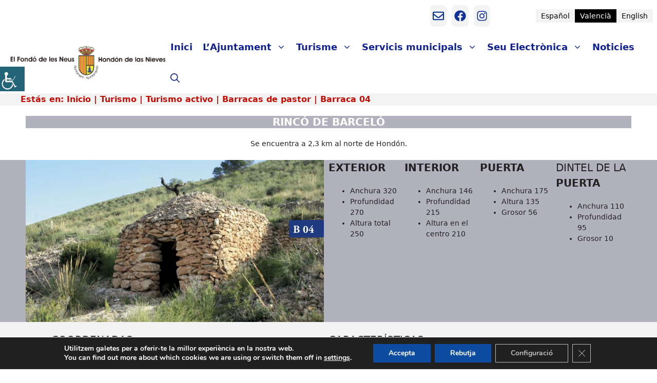

--- FILE ---
content_type: text/html; charset=UTF-8
request_url: https://www.fondoneus.es/ca/turismo/turismo-activo/barracas-de-pastor/barraca-04/
body_size: 31570
content:
<!DOCTYPE html>
<html lang="ca">
<head>
<!-- Google tag (gtag.js) -->
<script async src="https://www.googletagmanager.com/gtag/js?id=G-2DR3GW1DZL"></script>
<script>
  window.dataLayer = window.dataLayer || [];
  function gtag(){dataLayer.push(arguments);}
  gtag('js', new Date());

  gtag('config', 'G-2DR3GW1DZL');
</script>
	<meta charset="UTF-8">
	<meta name='robots' content='index, follow, max-image-preview:large, max-snippet:-1, max-video-preview:-1' />
<meta name="dlm-version" content="5.1.6"><meta name="viewport" content="width=device-width, initial-scale=1">
	<!-- This site is optimized with the Yoast SEO plugin v26.8 - https://yoast.com/product/yoast-seo-wordpress/ -->
	<title>Barraca 04 | Ayuntamiento Hondón de las Nieves</title>
	<link rel="canonical" href="https://www.fondoneus.es/turismo/turismo-activo/barracas-de-pastor/barraca-04/" />
	<meta property="og:locale" content="ca_ES" />
	<meta property="og:type" content="article" />
	<meta property="og:title" content="Barraca 04 | Ayuntamiento Hondón de las Nieves" />
	<meta property="og:description" content="RINCÓ DE BARCELÓ Se encuentra a 2,3 km al norte de Hondón. OBSERVACIONES Presenta un corral adosado en un lateral ... Read more" />
	<meta property="og:url" content="https://www.fondoneus.es/ca/turismo/turismo-activo/barracas-de-pastor/barraca-04/" />
	<meta property="og:site_name" content="Ayuntamiento Hondón de las Nieves" />
	<meta property="article:publisher" content="https://es-es.facebook.com/fondoneus/" />
	<meta property="article:modified_time" content="2023-10-17T11:05:41+00:00" />
	<meta property="og:image" content="https://www.fondoneus.es/wp-content/uploads/2023/10/barracas_pastor_B04.png" />
	<meta property="og:image:width" content="581" />
	<meta property="og:image:height" content="316" />
	<meta property="og:image:type" content="image/png" />
	<meta name="twitter:card" content="summary_large_image" />
	<meta name="twitter:label1" content="Temps estimat de lectura" />
	<meta name="twitter:data1" content="1 minut" />
	<script type="application/ld+json" class="yoast-schema-graph">{"@context":"https://schema.org","@graph":[{"@type":"WebPage","@id":"https://www.fondoneus.es/ca/turismo/turismo-activo/barracas-de-pastor/barraca-04/","url":"https://www.fondoneus.es/ca/turismo/turismo-activo/barracas-de-pastor/barraca-04/","name":"Barraca 04 | Ayuntamiento Hondón de las Nieves","isPartOf":{"@id":"https://www.fondoneus.es/ca/#website"},"primaryImageOfPage":{"@id":"https://www.fondoneus.es/ca/turismo/turismo-activo/barracas-de-pastor/barraca-04/#primaryimage"},"image":{"@id":"https://www.fondoneus.es/ca/turismo/turismo-activo/barracas-de-pastor/barraca-04/#primaryimage"},"thumbnailUrl":"https://www.fondoneus.es/wp-content/uploads/2023/10/barracas_pastor_B04.png","datePublished":"2023-10-17T10:33:31+00:00","dateModified":"2023-10-17T11:05:41+00:00","breadcrumb":{"@id":"https://www.fondoneus.es/ca/turismo/turismo-activo/barracas-de-pastor/barraca-04/#breadcrumb"},"inLanguage":"ca","potentialAction":[{"@type":"ReadAction","target":["https://www.fondoneus.es/ca/turismo/turismo-activo/barracas-de-pastor/barraca-04/"]}]},{"@type":"ImageObject","inLanguage":"ca","@id":"https://www.fondoneus.es/ca/turismo/turismo-activo/barracas-de-pastor/barraca-04/#primaryimage","url":"https://www.fondoneus.es/wp-content/uploads/2023/10/barracas_pastor_B04.png","contentUrl":"https://www.fondoneus.es/wp-content/uploads/2023/10/barracas_pastor_B04.png","width":581,"height":316},{"@type":"BreadcrumbList","@id":"https://www.fondoneus.es/ca/turismo/turismo-activo/barracas-de-pastor/barraca-04/#breadcrumb","itemListElement":[{"@type":"ListItem","position":1,"name":"Inicio","item":"https://www.fondoneus.es/ca/"},{"@type":"ListItem","position":2,"name":"Turismo","item":"https://www.fondoneus.es/ca/turismo/"},{"@type":"ListItem","position":3,"name":"Turismo activo","item":"https://www.fondoneus.es/ca/turismo/turismo-activo/"},{"@type":"ListItem","position":4,"name":"Barracas de pastor","item":"https://www.fondoneus.es/ca/turismo/turismo-activo/barracas-de-pastor/"},{"@type":"ListItem","position":5,"name":"Barraca 04"}]},{"@type":"WebSite","@id":"https://www.fondoneus.es/ca/#website","url":"https://www.fondoneus.es/ca/","name":"Web oficial del Ayuntamiento Hondón de las Nieves","description":"Web oficial del Ayuntamiento de Hondón de las Nieves","publisher":{"@id":"https://www.fondoneus.es/ca/#organization"},"alternateName":"Ayuntamiento Hondón de las Nieves","potentialAction":[{"@type":"SearchAction","target":{"@type":"EntryPoint","urlTemplate":"https://www.fondoneus.es/ca/?s={search_term_string}"},"query-input":{"@type":"PropertyValueSpecification","valueRequired":true,"valueName":"search_term_string"}}],"inLanguage":"ca"},{"@type":"Organization","@id":"https://www.fondoneus.es/ca/#organization","name":"Ayuntamiento Hondón de las Nieves","alternateName":"Ayuntamiento Hondón de las Nieves","url":"https://www.fondoneus.es/ca/","logo":{"@type":"ImageObject","inLanguage":"ca","@id":"https://www.fondoneus.es/ca/#/schema/logo/image/","url":"https://www.fondoneus.es/wp-content/uploads/2023/07/escudo-imagen-destacada.jpg","contentUrl":"https://www.fondoneus.es/wp-content/uploads/2023/07/escudo-imagen-destacada.jpg","width":600,"height":300,"caption":"Ayuntamiento Hondón de las Nieves"},"image":{"@id":"https://www.fondoneus.es/ca/#/schema/logo/image/"},"sameAs":["https://es-es.facebook.com/fondoneus/","https://www.youtube.com/@ayuntamientodehondondelasn8158"]}]}</script>
	<!-- / Yoast SEO plugin. -->


<link rel='dns-prefetch' href='//www.fondoneus.es' />
<link href='https://fonts.gstatic.com' crossorigin rel='preconnect' />
<link href='https://fonts.googleapis.com' crossorigin rel='preconnect' />
<link rel="alternate" type="application/rss+xml" title="Ayuntamiento Hondón de las Nieves &raquo; Canal d&#039;informació" href="https://www.fondoneus.es/ca/feed/" />
<link rel="alternate" type="application/rss+xml" title="Ayuntamiento Hondón de las Nieves &raquo; Canal dels comentaris" href="https://www.fondoneus.es/ca/comments/feed/" />
<link rel="alternate" type="text/calendar" title="Ayuntamiento Hondón de las Nieves &raquo; Canal iCal" href="https://www.fondoneus.es/ca/events/?ical=1" />
<link rel="alternate" title="oEmbed (JSON)" type="application/json+oembed" href="https://www.fondoneus.es/ca/wp-json/oembed/1.0/embed?url=https%3A%2F%2Fwww.fondoneus.es%2Fca%2Fturismo%2Fturismo-activo%2Fbarracas-de-pastor%2Fbarraca-04%2F" />
<link rel="alternate" title="oEmbed (XML)" type="text/xml+oembed" href="https://www.fondoneus.es/ca/wp-json/oembed/1.0/embed?url=https%3A%2F%2Fwww.fondoneus.es%2Fca%2Fturismo%2Fturismo-activo%2Fbarracas-de-pastor%2Fbarraca-04%2F&#038;format=xml" />
<style id='wp-img-auto-sizes-contain-inline-css'>
img:is([sizes=auto i],[sizes^="auto," i]){contain-intrinsic-size:3000px 1500px}
/*# sourceURL=wp-img-auto-sizes-contain-inline-css */
</style>
<link rel='stylesheet' id='tribe-events-pro-mini-calendar-block-styles-css' href='https://www.fondoneus.es/wp-content/plugins/events-calendar-pro/build/css/tribe-events-pro-mini-calendar-block.css?ver=7.7.12' media='all' />
<style id='wp-emoji-styles-inline-css'>

	img.wp-smiley, img.emoji {
		display: inline !important;
		border: none !important;
		box-shadow: none !important;
		height: 1em !important;
		width: 1em !important;
		margin: 0 0.07em !important;
		vertical-align: -0.1em !important;
		background: none !important;
		padding: 0 !important;
	}
/*# sourceURL=wp-emoji-styles-inline-css */
</style>
<link rel='stylesheet' id='wp-block-library-css' href='https://www.fondoneus.es/wp-includes/css/dist/block-library/style.min.css?ver=6.9' media='all' />
<style id='wp-block-list-inline-css'>
ol,ul{box-sizing:border-box}:root :where(.wp-block-list.has-background){padding:1.25em 2.375em}
/*# sourceURL=https://www.fondoneus.es/wp-includes/blocks/list/style.min.css */
</style>
<style id='global-styles-inline-css'>
:root{--wp--preset--aspect-ratio--square: 1;--wp--preset--aspect-ratio--4-3: 4/3;--wp--preset--aspect-ratio--3-4: 3/4;--wp--preset--aspect-ratio--3-2: 3/2;--wp--preset--aspect-ratio--2-3: 2/3;--wp--preset--aspect-ratio--16-9: 16/9;--wp--preset--aspect-ratio--9-16: 9/16;--wp--preset--color--black: #000000;--wp--preset--color--cyan-bluish-gray: #abb8c3;--wp--preset--color--white: #ffffff;--wp--preset--color--pale-pink: #f78da7;--wp--preset--color--vivid-red: #cf2e2e;--wp--preset--color--luminous-vivid-orange: #ff6900;--wp--preset--color--luminous-vivid-amber: #fcb900;--wp--preset--color--light-green-cyan: #7bdcb5;--wp--preset--color--vivid-green-cyan: #00d084;--wp--preset--color--pale-cyan-blue: #8ed1fc;--wp--preset--color--vivid-cyan-blue: #0693e3;--wp--preset--color--vivid-purple: #9b51e0;--wp--preset--color--contrast: var(--contrast);--wp--preset--color--contrast-2: var(--contrast-2);--wp--preset--color--contrast-3: var(--contrast-3);--wp--preset--color--base: var(--base);--wp--preset--color--base-3: var(--base-3);--wp--preset--color--global-color-8: var(--global-color-8);--wp--preset--color--global-color-9: var(--global-color-9);--wp--preset--color--b-87979: var(--b87979);--wp--preset--color--79-b-8-b-8: var(--79b8b8);--wp--preset--gradient--vivid-cyan-blue-to-vivid-purple: linear-gradient(135deg,rgb(6,147,227) 0%,rgb(155,81,224) 100%);--wp--preset--gradient--light-green-cyan-to-vivid-green-cyan: linear-gradient(135deg,rgb(122,220,180) 0%,rgb(0,208,130) 100%);--wp--preset--gradient--luminous-vivid-amber-to-luminous-vivid-orange: linear-gradient(135deg,rgb(252,185,0) 0%,rgb(255,105,0) 100%);--wp--preset--gradient--luminous-vivid-orange-to-vivid-red: linear-gradient(135deg,rgb(255,105,0) 0%,rgb(207,46,46) 100%);--wp--preset--gradient--very-light-gray-to-cyan-bluish-gray: linear-gradient(135deg,rgb(238,238,238) 0%,rgb(169,184,195) 100%);--wp--preset--gradient--cool-to-warm-spectrum: linear-gradient(135deg,rgb(74,234,220) 0%,rgb(151,120,209) 20%,rgb(207,42,186) 40%,rgb(238,44,130) 60%,rgb(251,105,98) 80%,rgb(254,248,76) 100%);--wp--preset--gradient--blush-light-purple: linear-gradient(135deg,rgb(255,206,236) 0%,rgb(152,150,240) 100%);--wp--preset--gradient--blush-bordeaux: linear-gradient(135deg,rgb(254,205,165) 0%,rgb(254,45,45) 50%,rgb(107,0,62) 100%);--wp--preset--gradient--luminous-dusk: linear-gradient(135deg,rgb(255,203,112) 0%,rgb(199,81,192) 50%,rgb(65,88,208) 100%);--wp--preset--gradient--pale-ocean: linear-gradient(135deg,rgb(255,245,203) 0%,rgb(182,227,212) 50%,rgb(51,167,181) 100%);--wp--preset--gradient--electric-grass: linear-gradient(135deg,rgb(202,248,128) 0%,rgb(113,206,126) 100%);--wp--preset--gradient--midnight: linear-gradient(135deg,rgb(2,3,129) 0%,rgb(40,116,252) 100%);--wp--preset--font-size--small: 13px;--wp--preset--font-size--medium: 20px;--wp--preset--font-size--large: 36px;--wp--preset--font-size--x-large: 42px;--wp--preset--spacing--20: 0.44rem;--wp--preset--spacing--30: 0.67rem;--wp--preset--spacing--40: 1rem;--wp--preset--spacing--50: 1.5rem;--wp--preset--spacing--60: 2.25rem;--wp--preset--spacing--70: 3.38rem;--wp--preset--spacing--80: 5.06rem;--wp--preset--shadow--natural: 6px 6px 9px rgba(0, 0, 0, 0.2);--wp--preset--shadow--deep: 12px 12px 50px rgba(0, 0, 0, 0.4);--wp--preset--shadow--sharp: 6px 6px 0px rgba(0, 0, 0, 0.2);--wp--preset--shadow--outlined: 6px 6px 0px -3px rgb(255, 255, 255), 6px 6px rgb(0, 0, 0);--wp--preset--shadow--crisp: 6px 6px 0px rgb(0, 0, 0);}:where(.is-layout-flex){gap: 0.5em;}:where(.is-layout-grid){gap: 0.5em;}body .is-layout-flex{display: flex;}.is-layout-flex{flex-wrap: wrap;align-items: center;}.is-layout-flex > :is(*, div){margin: 0;}body .is-layout-grid{display: grid;}.is-layout-grid > :is(*, div){margin: 0;}:where(.wp-block-columns.is-layout-flex){gap: 2em;}:where(.wp-block-columns.is-layout-grid){gap: 2em;}:where(.wp-block-post-template.is-layout-flex){gap: 1.25em;}:where(.wp-block-post-template.is-layout-grid){gap: 1.25em;}.has-black-color{color: var(--wp--preset--color--black) !important;}.has-cyan-bluish-gray-color{color: var(--wp--preset--color--cyan-bluish-gray) !important;}.has-white-color{color: var(--wp--preset--color--white) !important;}.has-pale-pink-color{color: var(--wp--preset--color--pale-pink) !important;}.has-vivid-red-color{color: var(--wp--preset--color--vivid-red) !important;}.has-luminous-vivid-orange-color{color: var(--wp--preset--color--luminous-vivid-orange) !important;}.has-luminous-vivid-amber-color{color: var(--wp--preset--color--luminous-vivid-amber) !important;}.has-light-green-cyan-color{color: var(--wp--preset--color--light-green-cyan) !important;}.has-vivid-green-cyan-color{color: var(--wp--preset--color--vivid-green-cyan) !important;}.has-pale-cyan-blue-color{color: var(--wp--preset--color--pale-cyan-blue) !important;}.has-vivid-cyan-blue-color{color: var(--wp--preset--color--vivid-cyan-blue) !important;}.has-vivid-purple-color{color: var(--wp--preset--color--vivid-purple) !important;}.has-black-background-color{background-color: var(--wp--preset--color--black) !important;}.has-cyan-bluish-gray-background-color{background-color: var(--wp--preset--color--cyan-bluish-gray) !important;}.has-white-background-color{background-color: var(--wp--preset--color--white) !important;}.has-pale-pink-background-color{background-color: var(--wp--preset--color--pale-pink) !important;}.has-vivid-red-background-color{background-color: var(--wp--preset--color--vivid-red) !important;}.has-luminous-vivid-orange-background-color{background-color: var(--wp--preset--color--luminous-vivid-orange) !important;}.has-luminous-vivid-amber-background-color{background-color: var(--wp--preset--color--luminous-vivid-amber) !important;}.has-light-green-cyan-background-color{background-color: var(--wp--preset--color--light-green-cyan) !important;}.has-vivid-green-cyan-background-color{background-color: var(--wp--preset--color--vivid-green-cyan) !important;}.has-pale-cyan-blue-background-color{background-color: var(--wp--preset--color--pale-cyan-blue) !important;}.has-vivid-cyan-blue-background-color{background-color: var(--wp--preset--color--vivid-cyan-blue) !important;}.has-vivid-purple-background-color{background-color: var(--wp--preset--color--vivid-purple) !important;}.has-black-border-color{border-color: var(--wp--preset--color--black) !important;}.has-cyan-bluish-gray-border-color{border-color: var(--wp--preset--color--cyan-bluish-gray) !important;}.has-white-border-color{border-color: var(--wp--preset--color--white) !important;}.has-pale-pink-border-color{border-color: var(--wp--preset--color--pale-pink) !important;}.has-vivid-red-border-color{border-color: var(--wp--preset--color--vivid-red) !important;}.has-luminous-vivid-orange-border-color{border-color: var(--wp--preset--color--luminous-vivid-orange) !important;}.has-luminous-vivid-amber-border-color{border-color: var(--wp--preset--color--luminous-vivid-amber) !important;}.has-light-green-cyan-border-color{border-color: var(--wp--preset--color--light-green-cyan) !important;}.has-vivid-green-cyan-border-color{border-color: var(--wp--preset--color--vivid-green-cyan) !important;}.has-pale-cyan-blue-border-color{border-color: var(--wp--preset--color--pale-cyan-blue) !important;}.has-vivid-cyan-blue-border-color{border-color: var(--wp--preset--color--vivid-cyan-blue) !important;}.has-vivid-purple-border-color{border-color: var(--wp--preset--color--vivid-purple) !important;}.has-vivid-cyan-blue-to-vivid-purple-gradient-background{background: var(--wp--preset--gradient--vivid-cyan-blue-to-vivid-purple) !important;}.has-light-green-cyan-to-vivid-green-cyan-gradient-background{background: var(--wp--preset--gradient--light-green-cyan-to-vivid-green-cyan) !important;}.has-luminous-vivid-amber-to-luminous-vivid-orange-gradient-background{background: var(--wp--preset--gradient--luminous-vivid-amber-to-luminous-vivid-orange) !important;}.has-luminous-vivid-orange-to-vivid-red-gradient-background{background: var(--wp--preset--gradient--luminous-vivid-orange-to-vivid-red) !important;}.has-very-light-gray-to-cyan-bluish-gray-gradient-background{background: var(--wp--preset--gradient--very-light-gray-to-cyan-bluish-gray) !important;}.has-cool-to-warm-spectrum-gradient-background{background: var(--wp--preset--gradient--cool-to-warm-spectrum) !important;}.has-blush-light-purple-gradient-background{background: var(--wp--preset--gradient--blush-light-purple) !important;}.has-blush-bordeaux-gradient-background{background: var(--wp--preset--gradient--blush-bordeaux) !important;}.has-luminous-dusk-gradient-background{background: var(--wp--preset--gradient--luminous-dusk) !important;}.has-pale-ocean-gradient-background{background: var(--wp--preset--gradient--pale-ocean) !important;}.has-electric-grass-gradient-background{background: var(--wp--preset--gradient--electric-grass) !important;}.has-midnight-gradient-background{background: var(--wp--preset--gradient--midnight) !important;}.has-small-font-size{font-size: var(--wp--preset--font-size--small) !important;}.has-medium-font-size{font-size: var(--wp--preset--font-size--medium) !important;}.has-large-font-size{font-size: var(--wp--preset--font-size--large) !important;}.has-x-large-font-size{font-size: var(--wp--preset--font-size--x-large) !important;}
/*# sourceURL=global-styles-inline-css */
</style>

<style id='classic-theme-styles-inline-css'>
/*! This file is auto-generated */
.wp-block-button__link{color:#fff;background-color:#32373c;border-radius:9999px;box-shadow:none;text-decoration:none;padding:calc(.667em + 2px) calc(1.333em + 2px);font-size:1.125em}.wp-block-file__button{background:#32373c;color:#fff;text-decoration:none}
/*# sourceURL=/wp-includes/css/classic-themes.min.css */
</style>
<link rel='stylesheet' id='contact-form-7-css' href='https://www.fondoneus.es/wp-content/plugins/contact-form-7/includes/css/styles.css?ver=6.1.4' media='all' />
<link rel='stylesheet' id='Rich_Web_Video_Slider-css' href='https://www.fondoneus.es/wp-content/plugins/slider-video/Style/Rich-Web-Video-Slider-Widget.css?ver=6.9' media='all' />
<link rel='stylesheet' id='fontawesomeSl-css-css' href='https://www.fondoneus.es/wp-content/plugins/slider-video/Style/richwebicons.css?ver=6.9' media='all' />
<link rel='stylesheet' id='wpah-front-styles-css' href='https://www.fondoneus.es/wp-content/plugins/wp-accessibility-helper/assets/css/wp-accessibility-helper.min.css?ver=0.5.9.4' media='all' />
<link rel='stylesheet' id='wpml-legacy-horizontal-list-0-css' href='https://www.fondoneus.es/wp-content/plugins/sitepress-multilingual-cms/templates/language-switchers/legacy-list-horizontal/style.min.css?ver=1' media='all' />
<style id='wpml-legacy-horizontal-list-0-inline-css'>
.wpml-ls-statics-footer a, .wpml-ls-statics-footer .wpml-ls-sub-menu a, .wpml-ls-statics-footer .wpml-ls-sub-menu a:link, .wpml-ls-statics-footer li:not(.wpml-ls-current-language) .wpml-ls-link, .wpml-ls-statics-footer li:not(.wpml-ls-current-language) .wpml-ls-link:link {color:#444444;background-color:#ffffff;}.wpml-ls-statics-footer .wpml-ls-sub-menu a:hover,.wpml-ls-statics-footer .wpml-ls-sub-menu a:focus, .wpml-ls-statics-footer .wpml-ls-sub-menu a:link:hover, .wpml-ls-statics-footer .wpml-ls-sub-menu a:link:focus {color:#000000;background-color:#eeeeee;}.wpml-ls-statics-footer .wpml-ls-current-language > a {color:#444444;background-color:#ffffff;}.wpml-ls-statics-footer .wpml-ls-current-language:hover>a, .wpml-ls-statics-footer .wpml-ls-current-language>a:focus {color:#000000;background-color:#eeeeee;}
.wpml-ls-statics-shortcode_actions a, .wpml-ls-statics-shortcode_actions .wpml-ls-sub-menu a, .wpml-ls-statics-shortcode_actions .wpml-ls-sub-menu a:link, .wpml-ls-statics-shortcode_actions li:not(.wpml-ls-current-language) .wpml-ls-link, .wpml-ls-statics-shortcode_actions li:not(.wpml-ls-current-language) .wpml-ls-link:link {color:#000000;background-color:#f3f3f3;}.wpml-ls-statics-shortcode_actions .wpml-ls-current-language > a {color:#ffffff;background-color:#000000;}
/*# sourceURL=wpml-legacy-horizontal-list-0-inline-css */
</style>
<link rel='stylesheet' id='cms-navigation-style-base-css' href='https://www.fondoneus.es/wp-content/plugins/wpml-cms-nav/res/css/cms-navigation-base.css?ver=1.5.6' media='screen' />
<link rel='stylesheet' id='cms-navigation-style-css' href='https://www.fondoneus.es/wp-content/plugins/wpml-cms-nav/res/css/cms-navigation.css?ver=1.5.6' media='screen' />
<link rel='stylesheet' id='parente2-style-css' href='https://www.fondoneus.es/wp-content/themes/generatepress/style.css?ver=6.9' media='all' />
<link rel='stylesheet' id='childe2-style-css' href='https://www.fondoneus.es/wp-content/themes/DiputacionAlicanteChild/style.css?ver=6.9' media='all' />
<link rel='stylesheet' id='generate-style-css' href='https://www.fondoneus.es/wp-content/themes/generatepress/assets/css/main.min.css?ver=3.6.1' media='all' />
<style id='generate-style-inline-css'>
body{background-color:#ffffff;color:var(--contrast);}a{color:var(--accent);}a:hover, a:focus{text-decoration:underline;}.entry-title a, .site-branding a, a.button, .wp-block-button__link, .main-navigation a{text-decoration:none;}a:hover, a:focus, a:active{color:var(--contrast);}.grid-container{max-width:1400px;}.wp-block-group__inner-container{max-width:1400px;margin-left:auto;margin-right:auto;}.site-header .header-image{width:310px;}.generate-back-to-top{font-size:20px;border-radius:3px;position:fixed;bottom:30px;right:30px;line-height:40px;width:40px;text-align:center;z-index:10;transition:opacity 300ms ease-in-out;opacity:0.1;transform:translateY(1000px);}.generate-back-to-top__show{opacity:1;transform:translateY(0);}.navigation-search{position:absolute;left:-99999px;pointer-events:none;visibility:hidden;z-index:20;width:100%;top:0;transition:opacity 100ms ease-in-out;opacity:0;}.navigation-search.nav-search-active{left:0;right:0;pointer-events:auto;visibility:visible;opacity:1;}.navigation-search input[type="search"]{outline:0;border:0;vertical-align:bottom;line-height:1;opacity:0.9;width:100%;z-index:20;border-radius:0;-webkit-appearance:none;height:60px;}.navigation-search input::-ms-clear{display:none;width:0;height:0;}.navigation-search input::-ms-reveal{display:none;width:0;height:0;}.navigation-search input::-webkit-search-decoration, .navigation-search input::-webkit-search-cancel-button, .navigation-search input::-webkit-search-results-button, .navigation-search input::-webkit-search-results-decoration{display:none;}.gen-sidebar-nav .navigation-search{top:auto;bottom:0;}:root{--contrast:#222222;--contrast-2:#575760;--contrast-3:#b2b2be;--base:#f3f3f3;--base-3:#ffffff;--global-color-8:#002E8F;--global-color-9:#c30e05;--b87979:#b87979;--79b8b8:#79b8b8;}:root .has-contrast-color{color:var(--contrast);}:root .has-contrast-background-color{background-color:var(--contrast);}:root .has-contrast-2-color{color:var(--contrast-2);}:root .has-contrast-2-background-color{background-color:var(--contrast-2);}:root .has-contrast-3-color{color:var(--contrast-3);}:root .has-contrast-3-background-color{background-color:var(--contrast-3);}:root .has-base-color{color:var(--base);}:root .has-base-background-color{background-color:var(--base);}:root .has-base-3-color{color:var(--base-3);}:root .has-base-3-background-color{background-color:var(--base-3);}:root .has-global-color-8-color{color:var(--global-color-8);}:root .has-global-color-8-background-color{background-color:var(--global-color-8);}:root .has-global-color-9-color{color:var(--global-color-9);}:root .has-global-color-9-background-color{background-color:var(--global-color-9);}:root .has-b87979-color{color:var(--b87979);}:root .has-b87979-background-color{background-color:var(--b87979);}:root .has-79b8b8-color{color:var(--79b8b8);}:root .has-79b8b8-background-color{background-color:var(--79b8b8);}.main-title{font-family:-apple-system, system-ui, BlinkMacSystemFont, "Segoe UI", Helvetica, Arial, sans-serif, "Apple Color Emoji", "Segoe UI Emoji", "Segoe UI Symbol";text-decoration:none;font-size:16px;}.site-description{font-family:-apple-system, system-ui, BlinkMacSystemFont, "Segoe UI", Helvetica, Arial, sans-serif, "Apple Color Emoji", "Segoe UI Emoji", "Segoe UI Symbol";font-size:24px;}.main-navigation a, .main-navigation .menu-toggle, .main-navigation .menu-bar-items{font-family:-apple-system, system-ui, BlinkMacSystemFont, "Segoe UI", Helvetica, Arial, sans-serif, "Apple Color Emoji", "Segoe UI Emoji", "Segoe UI Symbol";font-weight:bold;font-size:18px;}@media (max-width: 1024px){.main-navigation a, .main-navigation .menu-toggle, .main-navigation .menu-bar-items{font-size:16px;}}body, button, input, select, textarea{font-weight:500;font-size:14px;}h3{font-weight:bold;font-size:20px;}.top-bar{background-color:#636363;color:#ffffff;}.top-bar a{color:#ffffff;}.top-bar a:hover{color:#303030;}.site-header{background-color:var(--base-3);}.main-title a,.main-title a:hover{color:#102193;}.site-description{color:#990101;}.main-navigation,.main-navigation ul ul{background-color:#ffffff;}.main-navigation .main-nav ul li a, .main-navigation .menu-toggle, .main-navigation .menu-bar-items{color:#102193;}.main-navigation .main-nav ul li:not([class*="current-menu-"]):hover > a, .main-navigation .main-nav ul li:not([class*="current-menu-"]):focus > a, .main-navigation .main-nav ul li.sfHover:not([class*="current-menu-"]) > a, .main-navigation .menu-bar-item:hover > a, .main-navigation .menu-bar-item.sfHover > a{color:#606060;background-color:#ffffff;}button.menu-toggle:hover,button.menu-toggle:focus{color:#102193;}.main-navigation .main-nav ul li[class*="current-menu-"] > a{color:#af0a05;background-color:#f3f3f3;}.navigation-search input[type="search"],.navigation-search input[type="search"]:active, .navigation-search input[type="search"]:focus, .main-navigation .main-nav ul li.search-item.active > a, .main-navigation .menu-bar-items .search-item.active > a{color:var(--global-color-8);background-color:var(--base-3);opacity:1;}.main-navigation ul ul{background-color:#ffffff;}.main-navigation .main-nav ul ul li a{color:#102193;}.main-navigation .main-nav ul ul li:not([class*="current-menu-"]):hover > a,.main-navigation .main-nav ul ul li:not([class*="current-menu-"]):focus > a, .main-navigation .main-nav ul ul li.sfHover:not([class*="current-menu-"]) > a{color:#af0a05;background-color:#eaeaea;}.main-navigation .main-nav ul ul li[class*="current-menu-"] > a{color:#af0a05;background-color:#eaeaea;}.separate-containers .inside-article, .separate-containers .comments-area, .separate-containers .page-header, .one-container .container, .separate-containers .paging-navigation, .inside-page-header{background-color:var(--base-3);}.inside-article a,.paging-navigation a,.comments-area a,.page-header a{color:#1e72bd;}.inside-article a:hover,.paging-navigation a:hover,.comments-area a:hover,.page-header a:hover{color:#606060;}.entry-title a{color:#1e72bd;}.entry-title a:hover{color:var(--contrast-2);}.entry-meta{color:var(--contrast-2);}.entry-meta a{color:#bc2701;}.entry-meta a:hover{color:#123f99;}h1{color:var(--global-color-8);}h2{color:var(--global-color-8);}h3{color:var(--global-color-8);}.sidebar .widget{color:#000000;background-color:#f3f3f3;}.sidebar .widget a{color:#1e73be;}.sidebar .widget a:hover{color:#606060;}.sidebar .widget .widget-title{color:#000000;}.footer-widgets{background-color:var(--base-3);}.site-info{background-color:var(--base-3);}input[type="text"],input[type="email"],input[type="url"],input[type="password"],input[type="search"],input[type="tel"],input[type="number"],textarea,select{color:var(--contrast);background-color:var(--base-2);border-color:var(--base);}input[type="text"]:focus,input[type="email"]:focus,input[type="url"]:focus,input[type="password"]:focus,input[type="search"]:focus,input[type="tel"]:focus,input[type="number"]:focus,textarea:focus,select:focus{color:var(--contrast);background-color:var(--base-2);border-color:var(--contrast-3);}button,html input[type="button"],input[type="reset"],input[type="submit"],a.button,a.wp-block-button__link:not(.has-background){color:#ffffff;background-color:#102193;}button:hover,html input[type="button"]:hover,input[type="reset"]:hover,input[type="submit"]:hover,a.button:hover,button:focus,html input[type="button"]:focus,input[type="reset"]:focus,input[type="submit"]:focus,a.button:focus,a.wp-block-button__link:not(.has-background):active,a.wp-block-button__link:not(.has-background):focus,a.wp-block-button__link:not(.has-background):hover{color:#ffffff;background-color:var(--global-color-9);}a.generate-back-to-top{background-color:var(--global-color-8);color:#ffffff;}a.generate-back-to-top:hover,a.generate-back-to-top:focus{background-color:var(--global-color-9);color:#ffffff;}:root{--gp-search-modal-bg-color:var(--base-3);--gp-search-modal-text-color:var(--contrast);--gp-search-modal-overlay-bg-color:rgba(0,0,0,0.2);}@media (max-width: 768px){.main-navigation .menu-bar-item:hover > a, .main-navigation .menu-bar-item.sfHover > a{background:none;color:#102193;}}.inside-header{padding:0px 20px 0px 20px;}.nav-below-header .main-navigation .inside-navigation.grid-container, .nav-above-header .main-navigation .inside-navigation.grid-container{padding:0px 10px 0px 10px;}.site-main .wp-block-group__inner-container{padding:40px;}.separate-containers .paging-navigation{padding-top:20px;padding-bottom:20px;}.entry-content .alignwide, body:not(.no-sidebar) .entry-content .alignfull{margin-left:-40px;width:calc(100% + 80px);max-width:calc(100% + 80px);}.main-navigation .main-nav ul li a,.menu-toggle,.main-navigation .menu-bar-item > a{padding-left:10px;padding-right:10px;}.main-navigation .main-nav ul ul li a{padding:10px;}.rtl .menu-item-has-children .dropdown-menu-toggle{padding-left:10px;}.menu-item-has-children .dropdown-menu-toggle{padding-right:10px;}.rtl .main-navigation .main-nav ul li.menu-item-has-children > a{padding-right:10px;}@media (max-width:768px){.separate-containers .inside-article, .separate-containers .comments-area, .separate-containers .page-header, .separate-containers .paging-navigation, .one-container .site-content, .inside-page-header{padding:30px;}.site-main .wp-block-group__inner-container{padding:30px;}.inside-top-bar{padding-right:30px;padding-left:30px;}.inside-header{padding-right:30px;padding-left:30px;}.widget-area .widget{padding-top:30px;padding-right:30px;padding-bottom:30px;padding-left:30px;}.footer-widgets-container{padding-top:30px;padding-right:30px;padding-bottom:30px;padding-left:30px;}.inside-site-info{padding-right:30px;padding-left:30px;}.entry-content .alignwide, body:not(.no-sidebar) .entry-content .alignfull{margin-left:-30px;width:calc(100% + 60px);max-width:calc(100% + 60px);}.one-container .site-main .paging-navigation{margin-bottom:20px;}}/* End cached CSS */.is-right-sidebar{width:25%;}.is-left-sidebar{width:30%;}.site-content .content-area{width:100%;}@media (max-width: 768px){.main-navigation .menu-toggle,.sidebar-nav-mobile:not(#sticky-placeholder){display:block;}.main-navigation ul,.gen-sidebar-nav,.main-navigation:not(.slideout-navigation):not(.toggled) .main-nav > ul,.has-inline-mobile-toggle #site-navigation .inside-navigation > *:not(.navigation-search):not(.main-nav){display:none;}.nav-align-right .inside-navigation,.nav-align-center .inside-navigation{justify-content:space-between;}.has-inline-mobile-toggle .mobile-menu-control-wrapper{display:flex;flex-wrap:wrap;}.has-inline-mobile-toggle .inside-header{flex-direction:row;text-align:left;flex-wrap:wrap;}.has-inline-mobile-toggle .header-widget,.has-inline-mobile-toggle #site-navigation{flex-basis:100%;}.nav-float-left .has-inline-mobile-toggle #site-navigation{order:10;}}
.dynamic-author-image-rounded{border-radius:100%;}.dynamic-featured-image, .dynamic-author-image{vertical-align:middle;}.one-container.blog .dynamic-content-template:not(:last-child), .one-container.archive .dynamic-content-template:not(:last-child){padding-bottom:0px;}.dynamic-entry-excerpt > p:last-child{margin-bottom:0px;}
.main-navigation .main-nav ul li a,.menu-toggle,.main-navigation .menu-bar-item > a{transition: line-height 300ms ease}.main-navigation.toggled .main-nav > ul{background-color: #ffffff}.sticky-enabled .gen-sidebar-nav.is_stuck .main-navigation {margin-bottom: 0px;}.sticky-enabled .gen-sidebar-nav.is_stuck {z-index: 500;}.sticky-enabled .main-navigation.is_stuck {box-shadow: 0 2px 2px -2px rgba(0, 0, 0, .2);}.navigation-stick:not(.gen-sidebar-nav) {left: 0;right: 0;width: 100% !important;}.both-sticky-menu .main-navigation:not(#mobile-header).toggled .main-nav > ul,.mobile-sticky-menu .main-navigation:not(#mobile-header).toggled .main-nav > ul,.mobile-header-sticky #mobile-header.toggled .main-nav > ul {position: absolute;left: 0;right: 0;z-index: 999;}.nav-float-right .navigation-stick {width: 100% !important;left: 0;}.nav-float-right .navigation-stick .navigation-branding {margin-right: auto;}.main-navigation.has-sticky-branding:not(.grid-container) .inside-navigation:not(.grid-container) .navigation-branding{margin-left: 10px;}.main-navigation.navigation-stick.has-sticky-branding .inside-navigation.grid-container{padding-left:20px;padding-right:20px;}@media (max-width:768px){.main-navigation.navigation-stick.has-sticky-branding .inside-navigation.grid-container{padding-left:0;padding-right:0;}}
@media (max-width: 1024px),(min-width:1025px){.main-navigation.sticky-navigation-transition .main-nav > ul > li > a,.sticky-navigation-transition .menu-toggle,.main-navigation.sticky-navigation-transition .menu-bar-item > a, .sticky-navigation-transition .navigation-branding .main-title{line-height:81px;}.main-navigation.sticky-navigation-transition .site-logo img, .main-navigation.sticky-navigation-transition .navigation-search input[type="search"], .main-navigation.sticky-navigation-transition .navigation-branding img{height:81px;}}
/*# sourceURL=generate-style-inline-css */
</style>
<link rel='stylesheet' id='generate-child-css' href='https://www.fondoneus.es/wp-content/themes/DiputacionAlicanteChild/style.css?ver=1688983047' media='all' />
<link rel='stylesheet' id='generate-google-fonts-css' href='https://fonts.googleapis.com/css?family=Aclonica%3Aregular&#038;display=auto&#038;ver=3.6.1' media='all' />
<link rel='stylesheet' id='fancybox-css' href='https://www.fondoneus.es/wp-content/plugins/easy-fancybox/fancybox/1.5.4/jquery.fancybox.min.css?ver=6.9' media='screen' />
<style id='fancybox-inline-css'>
#fancybox-outer{background:#ffffff}#fancybox-content{background:#ffffff;border-color:#ffffff;color:#000000;}#fancybox-title,#fancybox-title-float-main{color:#fff}
/*# sourceURL=fancybox-inline-css */
</style>
<link rel='stylesheet' id='child-theme-css' href='https://www.fondoneus.es/wp-content/themes/DiputacionAlicanteChild/style.css?ver=1688983047' media='all' />
<link rel='stylesheet' id='parent-style-css' href='https://www.fondoneus.es/wp-content/themes/generatepress/style.css?ver=6.9' media='all' />
<style id='generateblocks-inline-css'>
.gb-container.gb-tabs__item:not(.gb-tabs__item-open){display:none;}.gb-container-ff1e2d9c{height:150px;position:relative;background-color:#baf8cc;background-image:url(https://www.fondoneus.es/wp-content/uploads/2023/10/cabecera_4.jpg);background-repeat:no-repeat;background-position:center center;background-size:cover;}.gb-container-ff1e2d9c > .gb-shapes .gb-shape-1{color:rgba(123, 237, 224, 0.45);position:absolute;overflow:hidden;pointer-events:none;line-height:0;left:0;right:0;bottom:-1px;}.gb-container-ff1e2d9c > .gb-shapes .gb-shape-1 svg{height:50px;width:calc(100% + 1.3px);fill:currentColor;position:relative;left:50%;transform:translateX(-50%);min-width:100%;}.gb-container-ff1e2d9c.gb-has-dynamic-bg{background-image:var(--background-url);}.gb-container-ff1e2d9c.gb-no-dynamic-bg{background-image:none;}.gb-container-titulo-ayuntamiento{height:150px;position:relative;overflow-x:hidden;overflow-y:hidden;}.gb-container-titulo-ayuntamiento:before{content:"";background-image:url(https://www.fondoneus.es/wp-content/uploads/2023/09/fachada04-e1754550991927.png);background-repeat:no-repeat;background-position:center center;background-size:cover;z-index:0;position:absolute;top:0;right:0;bottom:0;left:0;transition:inherit;pointer-events:none;opacity:0.3;}.gb-container-titulo-ayuntamiento > .gb-shapes .gb-shape-1{color:#0895ab;position:absolute;overflow:hidden;pointer-events:none;line-height:0;left:0;right:0;bottom:-1px;transform:scaleX(-1);}.gb-container-titulo-ayuntamiento > .gb-shapes .gb-shape-1 svg{height:65px;width:calc(100% + 1.3px);fill:currentColor;position:relative;left:50%;transform:translateX(-50%);min-width:100%;}.gb-container-titulo-ayuntamiento.gb-has-dynamic-bg:before{background-image:var(--background-url);}.gb-container-titulo-ayuntamiento.gb-no-dynamic-bg:before{background-image:none;}.gb-container-barra-titulo{height:300px;background-color:#a9cfe2;}.gb-container-95505c9c{max-width:1400px;display:block;position:relative;}.gb-container-9fe8d0f3{max-width:1400px;display:flex;flex-direction:column;padding-top:0px;padding-right:50px;padding-left:50px;margin-top:0px;margin-right:auto;margin-left:auto;}.gb-container-cbf50b28{max-width:1400px;display:block;flex-direction:column;margin-right:auto;margin-left:auto;border:1px none;background-color:var(--contrast-3);}.gb-container-ded4fada{padding-left:50px;margin-right:auto;margin-left:auto;}.gb-grid-wrapper > .gb-grid-column-ded4fada{width:50%;}.gb-container-ce4fd05e{padding-right:50px;margin-right:auto;margin-left:auto;}.gb-grid-wrapper > .gb-grid-column-ce4fd05e{width:50%;}.gb-grid-wrapper > .gb-grid-column-a3511197{width:25%;}.gb-grid-wrapper > .gb-grid-column-91758ee4{width:25%;}.gb-grid-wrapper > .gb-grid-column-64ca83e2{width:25%;}.gb-grid-wrapper > .gb-grid-column-25bcdfa2{width:25%;}.gb-container-96923967{display:flex;flex-direction:column;padding:20px 100px;margin-right:100px;margin-left:100px;background-color:var(--base);}.gb-grid-wrapper > .gb-grid-column-6284ca4d{width:50%;}.gb-grid-wrapper > .gb-grid-column-cb6bffad{width:50%;}.gb-container-9bde9f5c{display:flex;flex-direction:column;font-weight:600;text-align:center;margin-bottom:20px;background-color:#f3f3f3;color:var(--global-color-9);}.gb-container-78ddfacc{max-width:1400px;display:flex;flex-direction:row;align-items:center;justify-content:flex-start;font-size:16px;text-align:left;padding-left:20px;margin-left:20px;}.gb-container-b729bfda{display:flex;flex-direction:column;margin:10px auto;}.gb-container-7995f5bc{width:100%;display:flex;flex-direction:row;align-items:flex-end;margin-right:auto;margin-left:auto;}.gb-container-e64db320{width:75%;display:flex;flex-direction:column;align-items:flex-end;}.gb-container-41b8df2d{width:25%;display:flex;flex-direction:column;align-items:flex-end;}.gb-container-e224c1dd{background-color:#b87979;color:var(--base-3);position:relative;overflow:hidden;position:relative;}.gb-container-e224c1dd:before{content:"";background-image:url(http://pre.callosadesegura.es/wp-content/uploads/2022/05/Panamu_1-10.jpg);background-repeat:no-repeat;background-position:center center;background-size:cover;z-index:0;position:absolute;top:0;right:0;bottom:0;left:0;transition:inherit;pointer-events:none;opacity:0.1;}.gb-container-e224c1dd > .gb-inside-container{padding:70px 10px 15px;max-width:1200px;margin-left:auto;margin-right:auto;z-index:1;position:relative;}.gb-container-e224c1dd a{color:var(--base-3);}.gb-grid-wrapper > .gb-grid-column-e224c1dd > .gb-container{display:flex;flex-direction:column;height:100%;}.gb-container-e224c1dd > .gb-shapes .gb-shape-1{color:var(--base-3);position:absolute;overflow:hidden;pointer-events:none;line-height:0;left:0;right:0;top:-1px;transform:scaleY(-1) scaleX(-1);}.gb-container-e224c1dd > .gb-shapes .gb-shape-1 svg{height:55px;width:138%;fill:currentColor;position:relative;left:50%;transform:translateX(-50%);min-width:100%;}.gb-container-e224c1dd.gb-has-dynamic-bg:before{background-image:var(--background-url);}.gb-container-e224c1dd.gb-no-dynamic-bg:before{background-image:none;}.gb-container-4068688a{border-top:1px solid var(--base-3);border-bottom:1px solid var(--base-3);}.gb-container-4068688a > .gb-inside-container{padding:15px 20px;max-width:1400px;margin-left:auto;margin-right:auto;}.gb-grid-wrapper > .gb-grid-column-4068688a > .gb-container{display:flex;flex-direction:column;height:100%;}.gb-container-12d457ad > .gb-inside-container{padding:0 20px;}.gb-grid-wrapper > .gb-grid-column-12d457ad{width:32%;}.gb-grid-wrapper > .gb-grid-column-12d457ad > .gb-container{display:flex;flex-direction:column;height:100%;}.gb-container-325a04b9{display:inline-flex;flex-direction:row;}.gb-container-31904738{display:inline-flex;}.gb-container-636508c2{display:inline-flex;flex-direction:row;align-items:center;justify-content:flex-start;margin-top:30px;margin-right:auto;margin-left:auto;}.gb-container-68ec175a{border-right:1px solid var(--base-3);border-left:1px solid var(--base-3);}.gb-container-68ec175a > .gb-inside-container{padding:0 20px;}.gb-grid-wrapper > .gb-grid-column-68ec175a{width:36%;}.gb-grid-wrapper > .gb-grid-column-68ec175a > .gb-container{display:flex;flex-direction:column;height:100%;}.gb-container-47f78435{margin-left:30px;}.gb-container-47f78435 > .gb-inside-container{padding:0 20px;}.gb-grid-wrapper > .gb-grid-column-47f78435{width:32%;}.gb-grid-wrapper > .gb-grid-column-47f78435 > .gb-container{display:flex;flex-direction:column;height:100%;}.gb-headline-c8d0bc04{flex-direction:column;font-size:24px;font-weight:700;text-align:center;padding-top:30px;color:var(--base);}.gb-headline-74b92815{font-weight:700;text-align:center;padding-top:30px;}.gb-headline-titulo-concejalia{display:flex;flex-direction:column;font-weight:700;text-align:center;color:var(--contrast-3);background-color:var(--base);}h3.gb-headline-ccb6b3b3{text-align:center;color:var(--base-3);background-color:var(--contrast-3);}p.gb-headline-136ab7f9{text-align:center;}h2.gb-headline-49a503ee{font-size:25px;}h2.gb-headline-ae7342a7{font-size:25px;}p.gb-headline-8818b435{display:flex;align-items:center;justify-content:flex-start;font-size:15px;text-transform:uppercase;text-align:left;margin-bottom:0px;}p.gb-headline-8818b435 a:hover{color:var(--global-color-9);}p.gb-headline-8818b435 .gb-icon{line-height:0;padding-right:0.5em;}p.gb-headline-8818b435 .gb-icon svg{width:1.6em;height:1.6em;fill:currentColor;}p.gb-headline-884e053d{display:flex;align-items:center;justify-content:flex-start;font-size:14px;text-align:left;padding-top:20px;margin-bottom:0px;}p.gb-headline-884e053d a:hover{color:var(--global-color-11);}p.gb-headline-884e053d .gb-icon{line-height:0;padding-right:0.5em;}p.gb-headline-884e053d .gb-icon svg{width:1.6em;height:1.6em;fill:currentColor;}p.gb-headline-aa45bae3{font-size:16px;text-align:center;margin-bottom:0px;color:var(--base-3);}p.gb-headline-cf4dcfab{font-size:16px;text-align:center;margin-bottom:0px;}.gb-grid-wrapper-6cc90e00{display:flex;flex-wrap:wrap;}.gb-grid-wrapper-6cc90e00 > .gb-grid-column{box-sizing:border-box;}.gb-grid-wrapper-cd15ea33{display:flex;flex-wrap:wrap;}.gb-grid-wrapper-cd15ea33 > .gb-grid-column{box-sizing:border-box;}.gb-grid-wrapper-ff1c4c1a{display:flex;flex-wrap:wrap;}.gb-grid-wrapper-ff1c4c1a > .gb-grid-column{box-sizing:border-box;}.gb-grid-wrapper-690686fb{display:flex;flex-wrap:wrap;align-items:center;}.gb-grid-wrapper-690686fb > .gb-grid-column{box-sizing:border-box;padding-left:0px;}.gb-image-d88fb687{object-fit:none;vertical-align:middle;}.gb-block-image-6d77e044{text-align:center;}.gb-image-6d77e044{width:50px;vertical-align:middle;}.gb-button-wrapper{display:flex;flex-wrap:wrap;align-items:flex-start;justify-content:flex-start;clear:both;}.gb-button-wrapper-b4f65930{justify-content:flex-start;}.gb-accordion__item:not(.gb-accordion__item-open) > .gb-button .gb-accordion__icon-open{display:none;}.gb-accordion__item.gb-accordion__item-open > .gb-button .gb-accordion__icon{display:none;}.gb-button-wrapper a.gb-button-4c0f3aba{display:inline-flex;align-items:center;justify-content:center;text-align:center;padding:10px 5px;margin-right:5px;margin-left:5px;border-radius:8px;background-color:var(--base);color:var(--global-color-8);text-decoration:none;}.gb-button-wrapper a.gb-button-4c0f3aba:hover, .gb-button-wrapper a.gb-button-4c0f3aba:active, .gb-button-wrapper a.gb-button-4c0f3aba:focus{background-color:var(--global-color-8);color:#ffffff;}.gb-button-wrapper a.gb-button-4c0f3aba .gb-icon{line-height:0;}.gb-button-wrapper a.gb-button-4c0f3aba .gb-icon svg{width:1.6em;height:1.6em;fill:currentColor;}.gb-button-wrapper a.gb-button-6da39902{display:inline-flex;align-items:center;justify-content:center;text-align:center;padding:10px 5px;margin-right:5px;margin-left:5px;border-radius:8px;border:1px none;background-color:var(--base);color:#123199;text-decoration:none;}.gb-button-wrapper a.gb-button-6da39902:hover, .gb-button-wrapper a.gb-button-6da39902:active, .gb-button-wrapper a.gb-button-6da39902:focus{background-color:#123199;color:#ffffff;}.gb-button-wrapper a.gb-button-6da39902 .gb-icon{line-height:0;}.gb-button-wrapper a.gb-button-6da39902 .gb-icon svg{width:1.6em;height:1.6em;fill:currentColor;}.gb-button-wrapper a.gb-button-e87964ed{display:inline-flex;align-items:center;justify-content:center;column-gap:0.5em;text-align:center;padding:10px 5px;margin-right:5px;margin-left:5px;border-radius:8px;border:1px none;background-color:var(--base);color:#123199;text-decoration:none;}.gb-button-wrapper a.gb-button-e87964ed:hover, .gb-button-wrapper a.gb-button-e87964ed:active, .gb-button-wrapper a.gb-button-e87964ed:focus{background-color:#123199;color:#ffffff;}.gb-button-wrapper a.gb-button-e87964ed .gb-icon{line-height:0;}.gb-button-wrapper a.gb-button-e87964ed .gb-icon svg{width:1.6em;height:1.6em;fill:currentColor;}a.gb-button-05fca469{display:inline-flex;align-items:center;column-gap:0.5em;padding:15px 20px;color:#ffffff;text-decoration:none;}a.gb-button-05fca469:hover, a.gb-button-05fca469:active, a.gb-button-05fca469:focus{background-color:#222222;color:#ffffff;}a.gb-button-05fca469 .gb-icon{line-height:0;}a.gb-button-05fca469 .gb-icon svg{width:1.6em;height:1.6em;fill:currentColor;}a.gb-button-6c28c6eb{display:inline-flex;align-items:center;column-gap:0.5em;padding:15px 20px;color:#ffffff;text-decoration:none;}a.gb-button-6c28c6eb:hover, a.gb-button-6c28c6eb:active, a.gb-button-6c28c6eb:focus{background-color:#222222;color:#ffffff;}a.gb-button-6c28c6eb .gb-icon{line-height:0;}a.gb-button-6c28c6eb .gb-icon svg{width:1.6em;height:1.6em;fill:currentColor;}.gb-button-wrapper a.gb-button-09fece8d{display:inline-flex;align-items:center;justify-content:center;font-size:16px;text-align:center;color:#ffffff;text-decoration:none;}.gb-button-wrapper a.gb-button-09fece8d:hover, .gb-button-wrapper a.gb-button-09fece8d:active, .gb-button-wrapper a.gb-button-09fece8d:focus{color:var(--global-color-9);}.gb-button-wrapper a.gb-button-09fece8d .gb-icon{line-height:0;padding-right:.5em;}.gb-button-wrapper a.gb-button-09fece8d .gb-icon svg{width:0.8em;height:0.8em;fill:currentColor;}.gb-button-wrapper a.gb-button-0e1ccd32{display:inline-flex;align-items:center;justify-content:center;font-size:16px;text-align:center;color:#ffffff;text-decoration:none;}.gb-button-wrapper a.gb-button-0e1ccd32:hover, .gb-button-wrapper a.gb-button-0e1ccd32:active, .gb-button-wrapper a.gb-button-0e1ccd32:focus{color:var(--global-color-9);}.gb-button-wrapper a.gb-button-0e1ccd32 .gb-icon{line-height:0;padding-right:.5em;}.gb-button-wrapper a.gb-button-0e1ccd32 .gb-icon svg{width:0.8em;height:0.8em;fill:currentColor;}.gb-button-wrapper a.gb-button-4b023c01{display:inline-flex;align-items:center;justify-content:center;font-size:16px;text-align:center;color:#ffffff;text-decoration:none;}.gb-button-wrapper a.gb-button-4b023c01:hover, .gb-button-wrapper a.gb-button-4b023c01:active, .gb-button-wrapper a.gb-button-4b023c01:focus{color:var(--global-color-9);}.gb-button-wrapper a.gb-button-4b023c01 .gb-icon{line-height:0;padding-right:.5em;}.gb-button-wrapper a.gb-button-4b023c01 .gb-icon svg{width:0.8em;height:0.8em;fill:currentColor;}.gb-button-wrapper a.gb-button-9b6a2cbb{display:inline-flex;align-items:center;justify-content:center;font-size:16px;text-align:center;color:#ffffff;text-decoration:none;}.gb-button-wrapper a.gb-button-9b6a2cbb:hover, .gb-button-wrapper a.gb-button-9b6a2cbb:active, .gb-button-wrapper a.gb-button-9b6a2cbb:focus{color:var(--global-color-9);}.gb-button-wrapper a.gb-button-9b6a2cbb .gb-icon{line-height:0;padding-right:.5em;}.gb-button-wrapper a.gb-button-9b6a2cbb .gb-icon svg{width:0.8em;height:0.8em;fill:currentColor;}.gb-button-wrapper a.gb-button-ad9b7bcc{display:inline-flex;align-items:center;justify-content:center;font-size:16px;text-align:center;color:#ffffff;text-decoration:none;}.gb-button-wrapper a.gb-button-ad9b7bcc:hover, .gb-button-wrapper a.gb-button-ad9b7bcc:active, .gb-button-wrapper a.gb-button-ad9b7bcc:focus{color:var(--global-color-9);}.gb-button-wrapper a.gb-button-ad9b7bcc .gb-icon{line-height:0;padding-right:.5em;}.gb-button-wrapper a.gb-button-ad9b7bcc .gb-icon svg{width:0.8em;height:0.8em;fill:currentColor;}@media (min-width: 1025px) {.gb-button-wrapper-b4f65930{flex-direction:column;align-items:flex-start;}}@media (max-width: 1024px) and (min-width: 768px) {.gb-button-wrapper-b4f65930{flex-direction:column;}}@media (max-width: 767px) {.gb-grid-wrapper > .gb-grid-column-ded4fada{width:100%;}.gb-grid-wrapper > .gb-grid-column-a3511197{width:100%;}.gb-grid-wrapper > .gb-grid-column-91758ee4{width:100%;}.gb-grid-wrapper > .gb-grid-column-64ca83e2{width:100%;}.gb-grid-wrapper > .gb-grid-column-25bcdfa2{width:100%;}.gb-grid-wrapper > .gb-grid-column-6284ca4d{width:100%;}.gb-grid-wrapper > .gb-grid-column-cb6bffad{width:100%;}.gb-container-e64db320{width:100%;}.gb-grid-wrapper > .gb-grid-column-e64db320{width:100%;}.gb-container-41b8df2d{width:100%;}.gb-grid-wrapper > .gb-grid-column-41b8df2d{width:100%;}.gb-grid-wrapper > .gb-grid-column-12d457ad{width:100%;}.gb-container-68ec175a{border:0px solid var(--base-3);}.gb-grid-wrapper > .gb-grid-column-68ec175a{width:100%;}.gb-grid-wrapper > .gb-grid-column-47f78435{width:100%;}.gb-grid-wrapper > div.gb-grid-column-47f78435{padding-bottom:0;}.gb-grid-wrapper-690686fb > .gb-grid-column{padding-bottom:40px;}.gb-button-wrapper-e3c98a67{margin-right:200px;}.gb-button-wrapper-b4f65930{justify-content:center;flex-direction:column;align-items:center;}}:root{--gb-container-width:1400px;}.gb-container .wp-block-image img{vertical-align:middle;}.gb-grid-wrapper .wp-block-image{margin-bottom:0;}.gb-highlight{background:none;}.gb-shape{line-height:0;}.gb-container-link{position:absolute;top:0;right:0;bottom:0;left:0;z-index:99;}
/*# sourceURL=generateblocks-inline-css */
</style>
<link rel='stylesheet' id='generate-blog-columns-css' href='https://www.fondoneus.es/wp-content/plugins/gp-premium/blog/functions/css/columns.min.css?ver=2.5.5' media='all' />
<link rel='stylesheet' id='generate-navigation-branding-css' href='https://www.fondoneus.es/wp-content/plugins/gp-premium/menu-plus/functions/css/navigation-branding-flex.min.css?ver=2.5.5' media='all' />
<style id='generate-navigation-branding-inline-css'>
@media (max-width: 768px){.site-header, #site-navigation, #sticky-navigation{display:none !important;opacity:0.0;}#mobile-header{display:block !important;width:100% !important;}#mobile-header .main-nav > ul{display:none;}#mobile-header.toggled .main-nav > ul, #mobile-header .menu-toggle, #mobile-header .mobile-bar-items{display:block;}#mobile-header .main-nav{-ms-flex:0 0 100%;flex:0 0 100%;-webkit-box-ordinal-group:5;-ms-flex-order:4;order:4;}}.main-navigation.has-branding .inside-navigation.grid-container, .main-navigation.has-branding.grid-container .inside-navigation:not(.grid-container){padding:0px 40px 0px 40px;}.main-navigation.has-branding:not(.grid-container) .inside-navigation:not(.grid-container) .navigation-branding{margin-left:10px;}.main-navigation .sticky-navigation-logo, .main-navigation.navigation-stick .site-logo:not(.mobile-header-logo){display:none;}.main-navigation.navigation-stick .sticky-navigation-logo{display:block;}.navigation-branding img, .site-logo.mobile-header-logo img{height:60px;width:auto;}.navigation-branding .main-title{line-height:60px;}@media (max-width: 768px){.main-navigation.has-branding.nav-align-center .menu-bar-items, .main-navigation.has-sticky-branding.navigation-stick.nav-align-center .menu-bar-items{margin-left:auto;}.navigation-branding{margin-right:auto;margin-left:10px;}.navigation-branding .main-title, .mobile-header-navigation .site-logo{margin-left:10px;}.main-navigation.has-branding .inside-navigation.grid-container{padding:0px;}}
/*# sourceURL=generate-navigation-branding-inline-css */
</style>
<link rel='stylesheet' id='__EPYT__style-css' href='https://www.fondoneus.es/wp-content/plugins/youtube-embed-plus/styles/ytprefs.min.css?ver=14.2.4' media='all' />
<style id='__EPYT__style-inline-css'>

                .epyt-gallery-thumb {
                        width: 50%;
                }
                
/*# sourceURL=__EPYT__style-inline-css */
</style>
<link rel='stylesheet' id='moove_gdpr_frontend-css' href='https://www.fondoneus.es/wp-content/plugins/gdpr-cookie-compliance/dist/styles/gdpr-main.css?ver=5.0.9' media='all' />
<style id='moove_gdpr_frontend-inline-css'>
#moove_gdpr_cookie_modal,#moove_gdpr_cookie_info_bar,.gdpr_cookie_settings_shortcode_content{font-family:&#039;Nunito&#039;,sans-serif}#moove_gdpr_save_popup_settings_button{background-color:#373737;color:#fff}#moove_gdpr_save_popup_settings_button:hover{background-color:#000}#moove_gdpr_cookie_info_bar .moove-gdpr-info-bar-container .moove-gdpr-info-bar-content a.mgbutton,#moove_gdpr_cookie_info_bar .moove-gdpr-info-bar-container .moove-gdpr-info-bar-content button.mgbutton{background-color:#0c4da2}#moove_gdpr_cookie_modal .moove-gdpr-modal-content .moove-gdpr-modal-footer-content .moove-gdpr-button-holder a.mgbutton,#moove_gdpr_cookie_modal .moove-gdpr-modal-content .moove-gdpr-modal-footer-content .moove-gdpr-button-holder button.mgbutton,.gdpr_cookie_settings_shortcode_content .gdpr-shr-button.button-green{background-color:#0c4da2;border-color:#0c4da2}#moove_gdpr_cookie_modal .moove-gdpr-modal-content .moove-gdpr-modal-footer-content .moove-gdpr-button-holder a.mgbutton:hover,#moove_gdpr_cookie_modal .moove-gdpr-modal-content .moove-gdpr-modal-footer-content .moove-gdpr-button-holder button.mgbutton:hover,.gdpr_cookie_settings_shortcode_content .gdpr-shr-button.button-green:hover{background-color:#fff;color:#0c4da2}#moove_gdpr_cookie_modal .moove-gdpr-modal-content .moove-gdpr-modal-close i,#moove_gdpr_cookie_modal .moove-gdpr-modal-content .moove-gdpr-modal-close span.gdpr-icon{background-color:#0c4da2;border:1px solid #0c4da2}#moove_gdpr_cookie_info_bar span.moove-gdpr-infobar-allow-all.focus-g,#moove_gdpr_cookie_info_bar span.moove-gdpr-infobar-allow-all:focus,#moove_gdpr_cookie_info_bar button.moove-gdpr-infobar-allow-all.focus-g,#moove_gdpr_cookie_info_bar button.moove-gdpr-infobar-allow-all:focus,#moove_gdpr_cookie_info_bar span.moove-gdpr-infobar-reject-btn.focus-g,#moove_gdpr_cookie_info_bar span.moove-gdpr-infobar-reject-btn:focus,#moove_gdpr_cookie_info_bar button.moove-gdpr-infobar-reject-btn.focus-g,#moove_gdpr_cookie_info_bar button.moove-gdpr-infobar-reject-btn:focus,#moove_gdpr_cookie_info_bar span.change-settings-button.focus-g,#moove_gdpr_cookie_info_bar span.change-settings-button:focus,#moove_gdpr_cookie_info_bar button.change-settings-button.focus-g,#moove_gdpr_cookie_info_bar button.change-settings-button:focus{-webkit-box-shadow:0 0 1px 3px #0c4da2;-moz-box-shadow:0 0 1px 3px #0c4da2;box-shadow:0 0 1px 3px #0c4da2}#moove_gdpr_cookie_modal .moove-gdpr-modal-content .moove-gdpr-modal-close i:hover,#moove_gdpr_cookie_modal .moove-gdpr-modal-content .moove-gdpr-modal-close span.gdpr-icon:hover,#moove_gdpr_cookie_info_bar span[data-href]>u.change-settings-button{color:#0c4da2}#moove_gdpr_cookie_modal .moove-gdpr-modal-content .moove-gdpr-modal-left-content #moove-gdpr-menu li.menu-item-selected a span.gdpr-icon,#moove_gdpr_cookie_modal .moove-gdpr-modal-content .moove-gdpr-modal-left-content #moove-gdpr-menu li.menu-item-selected button span.gdpr-icon{color:inherit}#moove_gdpr_cookie_modal .moove-gdpr-modal-content .moove-gdpr-modal-left-content #moove-gdpr-menu li a span.gdpr-icon,#moove_gdpr_cookie_modal .moove-gdpr-modal-content .moove-gdpr-modal-left-content #moove-gdpr-menu li button span.gdpr-icon{color:inherit}#moove_gdpr_cookie_modal .gdpr-acc-link{line-height:0;font-size:0;color:transparent;position:absolute}#moove_gdpr_cookie_modal .moove-gdpr-modal-content .moove-gdpr-modal-close:hover i,#moove_gdpr_cookie_modal .moove-gdpr-modal-content .moove-gdpr-modal-left-content #moove-gdpr-menu li a,#moove_gdpr_cookie_modal .moove-gdpr-modal-content .moove-gdpr-modal-left-content #moove-gdpr-menu li button,#moove_gdpr_cookie_modal .moove-gdpr-modal-content .moove-gdpr-modal-left-content #moove-gdpr-menu li button i,#moove_gdpr_cookie_modal .moove-gdpr-modal-content .moove-gdpr-modal-left-content #moove-gdpr-menu li a i,#moove_gdpr_cookie_modal .moove-gdpr-modal-content .moove-gdpr-tab-main .moove-gdpr-tab-main-content a:hover,#moove_gdpr_cookie_info_bar.moove-gdpr-dark-scheme .moove-gdpr-info-bar-container .moove-gdpr-info-bar-content a.mgbutton:hover,#moove_gdpr_cookie_info_bar.moove-gdpr-dark-scheme .moove-gdpr-info-bar-container .moove-gdpr-info-bar-content button.mgbutton:hover,#moove_gdpr_cookie_info_bar.moove-gdpr-dark-scheme .moove-gdpr-info-bar-container .moove-gdpr-info-bar-content a:hover,#moove_gdpr_cookie_info_bar.moove-gdpr-dark-scheme .moove-gdpr-info-bar-container .moove-gdpr-info-bar-content button:hover,#moove_gdpr_cookie_info_bar.moove-gdpr-dark-scheme .moove-gdpr-info-bar-container .moove-gdpr-info-bar-content span.change-settings-button:hover,#moove_gdpr_cookie_info_bar.moove-gdpr-dark-scheme .moove-gdpr-info-bar-container .moove-gdpr-info-bar-content button.change-settings-button:hover,#moove_gdpr_cookie_info_bar.moove-gdpr-dark-scheme .moove-gdpr-info-bar-container .moove-gdpr-info-bar-content u.change-settings-button:hover,#moove_gdpr_cookie_info_bar span[data-href]>u.change-settings-button,#moove_gdpr_cookie_info_bar.moove-gdpr-dark-scheme .moove-gdpr-info-bar-container .moove-gdpr-info-bar-content a.mgbutton.focus-g,#moove_gdpr_cookie_info_bar.moove-gdpr-dark-scheme .moove-gdpr-info-bar-container .moove-gdpr-info-bar-content button.mgbutton.focus-g,#moove_gdpr_cookie_info_bar.moove-gdpr-dark-scheme .moove-gdpr-info-bar-container .moove-gdpr-info-bar-content a.focus-g,#moove_gdpr_cookie_info_bar.moove-gdpr-dark-scheme .moove-gdpr-info-bar-container .moove-gdpr-info-bar-content button.focus-g,#moove_gdpr_cookie_info_bar.moove-gdpr-dark-scheme .moove-gdpr-info-bar-container .moove-gdpr-info-bar-content a.mgbutton:focus,#moove_gdpr_cookie_info_bar.moove-gdpr-dark-scheme .moove-gdpr-info-bar-container .moove-gdpr-info-bar-content button.mgbutton:focus,#moove_gdpr_cookie_info_bar.moove-gdpr-dark-scheme .moove-gdpr-info-bar-container .moove-gdpr-info-bar-content a:focus,#moove_gdpr_cookie_info_bar.moove-gdpr-dark-scheme .moove-gdpr-info-bar-container .moove-gdpr-info-bar-content button:focus,#moove_gdpr_cookie_info_bar.moove-gdpr-dark-scheme .moove-gdpr-info-bar-container .moove-gdpr-info-bar-content span.change-settings-button.focus-g,span.change-settings-button:focus,button.change-settings-button.focus-g,button.change-settings-button:focus,#moove_gdpr_cookie_info_bar.moove-gdpr-dark-scheme .moove-gdpr-info-bar-container .moove-gdpr-info-bar-content u.change-settings-button.focus-g,#moove_gdpr_cookie_info_bar.moove-gdpr-dark-scheme .moove-gdpr-info-bar-container .moove-gdpr-info-bar-content u.change-settings-button:focus{color:#0c4da2}#moove_gdpr_cookie_modal .moove-gdpr-branding.focus-g span,#moove_gdpr_cookie_modal .moove-gdpr-modal-content .moove-gdpr-tab-main a.focus-g,#moove_gdpr_cookie_modal .moove-gdpr-modal-content .moove-gdpr-tab-main .gdpr-cd-details-toggle.focus-g{color:#0c4da2}#moove_gdpr_cookie_modal.gdpr_lightbox-hide{display:none}#moove_gdpr_cookie_info_bar .moove-gdpr-info-bar-container .moove-gdpr-info-bar-content a.mgbutton,#moove_gdpr_cookie_info_bar .moove-gdpr-info-bar-container .moove-gdpr-info-bar-content button.mgbutton,#moove_gdpr_cookie_modal .moove-gdpr-modal-content .moove-gdpr-modal-footer-content .moove-gdpr-button-holder a.mgbutton,#moove_gdpr_cookie_modal .moove-gdpr-modal-content .moove-gdpr-modal-footer-content .moove-gdpr-button-holder button.mgbutton,.gdpr-shr-button,#moove_gdpr_cookie_info_bar .moove-gdpr-infobar-close-btn{border-radius:0}
/*# sourceURL=moove_gdpr_frontend-inline-css */
</style>
<link rel='stylesheet' id='wp-block-paragraph-css' href='https://www.fondoneus.es/wp-includes/blocks/paragraph/style.min.css?ver=6.9' media='all' />
<script id="wpml-cookie-js-extra">
var wpml_cookies = {"wp-wpml_current_language":{"value":"ca","expires":1,"path":"/"}};
var wpml_cookies = {"wp-wpml_current_language":{"value":"ca","expires":1,"path":"/"}};
//# sourceURL=wpml-cookie-js-extra
</script>
<script src="https://www.fondoneus.es/wp-content/plugins/sitepress-multilingual-cms/res/js/cookies/language-cookie.js?ver=486900" id="wpml-cookie-js" defer data-wp-strategy="defer"></script>
<script src="https://www.fondoneus.es/wp-includes/js/jquery/jquery.min.js?ver=3.7.1" id="jquery-core-js"></script>
<script src="https://www.fondoneus.es/wp-includes/js/jquery/jquery-migrate.min.js?ver=3.4.1" id="jquery-migrate-js"></script>
<script src="https://www.fondoneus.es/wp-includes/js/jquery/ui/core.min.js?ver=1.13.3" id="jquery-ui-core-js"></script>
<script id="Rich_Web_Video_Slider-js-extra">
var object = {"ajaxurl":"https://www.fondoneus.es/wp-admin/admin-ajax.php"};
//# sourceURL=Rich_Web_Video_Slider-js-extra
</script>
<script src="https://www.fondoneus.es/wp-content/plugins/slider-video/Scripts/Rich-Web-Video-Slider-Widget.js?ver=6.9" id="Rich_Web_Video_Slider-js"></script>
<script id="__ytprefs__-js-extra">
var _EPYT_ = {"ajaxurl":"https://www.fondoneus.es/wp-admin/admin-ajax.php","security":"a2c37f0a8f","gallery_scrolloffset":"20","eppathtoscripts":"https://www.fondoneus.es/wp-content/plugins/youtube-embed-plus/scripts/","eppath":"https://www.fondoneus.es/wp-content/plugins/youtube-embed-plus/","epresponsiveselector":"[\"iframe.__youtube_prefs_widget__\"]","epdovol":"1","version":"14.2.4","evselector":"iframe.__youtube_prefs__[src], iframe[src*=\"youtube.com/embed/\"], iframe[src*=\"youtube-nocookie.com/embed/\"]","ajax_compat":"","maxres_facade":"eager","ytapi_load":"light","pause_others":"","stopMobileBuffer":"1","facade_mode":"","not_live_on_channel":""};
//# sourceURL=__ytprefs__-js-extra
</script>
<script src="https://www.fondoneus.es/wp-content/plugins/youtube-embed-plus/scripts/ytprefs.min.js?ver=14.2.4" id="__ytprefs__-js"></script>
<link rel="https://api.w.org/" href="https://www.fondoneus.es/ca/wp-json/" /><link rel="alternate" title="JSON" type="application/json" href="https://www.fondoneus.es/ca/wp-json/wp/v2/pages/181084" /><link rel="EditURI" type="application/rsd+xml" title="RSD" href="https://www.fondoneus.es/xmlrpc.php?rsd" />
<meta name="generator" content="WordPress 6.9" />
<link rel='shortlink' href='https://www.fondoneus.es/ca/?p=181084' />
<meta name="generator" content="WPML ver:4.8.6 stt:8,1,2;" />
<meta name="tec-api-version" content="v1"><meta name="tec-api-origin" content="https://www.fondoneus.es/ca/"><link rel="alternate" href="https://www.fondoneus.es/ca/wp-json/tribe/events/v1/" /><link rel="icon" href="https://www.fondoneus.es/wp-content/uploads/2023/11/cropped-Escudo-512px-32x32.png" sizes="32x32" />
<link rel="icon" href="https://www.fondoneus.es/wp-content/uploads/2023/11/cropped-Escudo-512px-192x192.png" sizes="192x192" />
<link rel="apple-touch-icon" href="https://www.fondoneus.es/wp-content/uploads/2023/11/cropped-Escudo-512px-180x180.png" />
<meta name="msapplication-TileImage" content="https://www.fondoneus.es/wp-content/uploads/2023/11/cropped-Escudo-512px-270x270.png" />
		<style id="wp-custom-css">
			/*--- COLOR fondo blog ...*/
.contained-content.one-container .site-content, .contained-content.separate-containers .inside-article {
    padding: 10px;
    background-color: #f3f3f3;
   }

.generate-columns .inside-article {
    height: 100%;
    box-sizing: border-box;
	   padding: 10px;
	   background-color: #f3f3f3;
}

.tribe-common .tribe-common-h2 {
	background-color: white;
	
}
.tribe-events-widget .tribe-events-widget-events-list__event-date-tag-month {
	background-color:white;
}		</style>
		</head>

<body class="wp-singular page-template-default page page-id-181084 page-child parent-pageid-180917 wp-custom-logo wp-embed-responsive wp-theme-generatepress wp-child-theme-DiputacionAlicanteChild post-image-aligned-center sticky-menu-fade sticky-enabled both-sticky-menu mobile-header mobile-header-logo mobile-header-sticky chrome osx wp-accessibility-helper accessibility-contrast_mode_on wah_fstype_zoom accessibility-remove-styles-setup accessibility-underline-setup accessibility-location-left tribe-no-js no-sidebar nav-float-right separate-containers nav-search-enabled header-aligned-right dropdown-hover full-width-content" itemtype="https://schema.org/WebPage" itemscope>
	<a class="screen-reader-text skip-link" href="#content" title="Vés al contingut">Vés al contingut</a><div class="gb-container gb-container-b729bfda alignfull">
<div class="gb-container gb-container-7995f5bc">
<div class="gb-container gb-container-e64db320">
<div class="gb-button-wrapper gb-button-wrapper-e3c98a67">

<a class="gb-button gb-button-4c0f3aba" href="mailto:ayuntamiento@fondoneus.es" target="_blank" rel="noopener noreferrer" aria-label="Enviar correo a ayuntamiento"><span class="gb-icon"><svg xmlns="http://www.w3.org/2000/svg" aria-hidden="true" role="img" height="1em" width="1em" viewbox="0 0 512 512"><path fill="currentColor" d="M464 64H48C21.49 64 0 85.49 0 112v288c0 26.51 21.49 48 48 48h416c26.51 0 48-21.49 48-48V112c0-26.51-21.49-48-48-48zm0 48v40.805c-22.422 18.259-58.168 46.651-134.587 106.49-16.841 13.247-50.201 45.072-73.413 44.701-23.208.375-56.579-31.459-73.413-44.701C106.18 199.465 70.425 171.067 48 152.805V112h416zM48 400V214.398c22.914 18.251 55.409 43.862 104.938 82.646 21.857 17.205 60.134 55.186 103.062 54.955 42.717.231 80.509-37.199 103.053-54.947 49.528-38.783 82.032-64.401 104.947-82.653V400H48z"></path></svg></span></a>



<a class="gb-button gb-button-6da39902" href="https://www.facebook.com/fondoneus/" target="_blank" rel="noopener noreferrer" aria-label="Ir a perfil de Facebook del Ayuntamiento. Abre en nueva pestaña"><span class="gb-icon"><svg xmlns="http://www.w3.org/2000/svg" aria-hidden="true" role="img" height="1em" width="1em" viewbox="0 0 512 512"><path fill="currentColor" d="M504 256C504 119 393 8 256 8S8 119 8 256c0 123.78 90.69 226.38 209.25 245V327.69h-63V256h63v-54.64c0-62.15 37-96.48 93.67-96.48 27.14 0 55.52 4.84 55.52 4.84v61h-31.28c-30.8 0-40.41 19.12-40.41 38.73V256h68.78l-11 71.69h-57.78V501C413.31 482.38 504 379.78 504 256z"></path></svg></span></a>



<a class="gb-button gb-button-e87964ed" href="https://www.instagram.com/fondoneus" target="_blank" rel="noopener noreferrer" aria-label="Ir a perfil de Facebook del Ayuntamiento. Abre en nueva pestaña"><span class="gb-icon"><svg xmlns="http://www.w3.org/2000/svg" aria-hidden="true" role="img" height="1em" width="1em" viewbox="0 0 448 512"><path fill="currentColor" d="M224.1 141c-63.6 0-114.9 51.3-114.9 114.9s51.3 114.9 114.9 114.9S339 319.5 339 255.9 287.7 141 224.1 141zm0 189.6c-41.1 0-74.7-33.5-74.7-74.7s33.5-74.7 74.7-74.7 74.7 33.5 74.7 74.7-33.6 74.7-74.7 74.7zm146.4-194.3c0 14.9-12 26.8-26.8 26.8-14.9 0-26.8-12-26.8-26.8s12-26.8 26.8-26.8 26.8 12 26.8 26.8zm76.1 27.2c-1.7-35.9-9.9-67.7-36.2-93.9-26.2-26.2-58-34.4-93.9-36.2-37-2.1-147.9-2.1-184.9 0-35.8 1.7-67.6 9.9-93.9 36.1s-34.4 58-36.2 93.9c-2.1 37-2.1 147.9 0 184.9 1.7 35.9 9.9 67.7 36.2 93.9s58 34.4 93.9 36.2c37 2.1 147.9 2.1 184.9 0 35.9-1.7 67.7-9.9 93.9-36.2 26.2-26.2 34.4-58 36.2-93.9 2.1-37 2.1-147.8 0-184.8zM398.8 388c-7.8 19.6-22.9 34.7-42.6 42.6-29.5 11.7-99.5 9-132.1 9s-102.7 2.6-132.1-9c-19.6-7.8-34.7-22.9-42.6-42.6-11.7-29.5-9-99.5-9-132.1s-2.6-102.7 9-132.1c7.8-19.6 22.9-34.7 42.6-42.6 29.5-11.7 99.5-9 132.1-9s102.7-2.6 132.1 9c19.6 7.8 34.7 22.9 42.6 42.6 11.7 29.5 9 99.5 9 132.1s2.7 102.7-9 132.1z"></path></svg></span></a>

</div>
</div>

<div class="gb-container gb-container-41b8df2d">

<div class="wpml-ls-statics-shortcode_actions wpml-ls wpml-ls-legacy-list-horizontal">
	<ul role="menu"><li class="wpml-ls-slot-shortcode_actions wpml-ls-item wpml-ls-item-es wpml-ls-first-item wpml-ls-item-legacy-list-horizontal" role="none">
				<a href="https://www.fondoneus.es/turismo/turismo-activo/barracas-de-pastor/barraca-04/" class="wpml-ls-link" role="menuitem"  aria-label="Switch to Español" title="Switch to Español" >
                    <span class="wpml-ls-display">Español</span></a>
			</li><li class="wpml-ls-slot-shortcode_actions wpml-ls-item wpml-ls-item-ca wpml-ls-current-language wpml-ls-item-legacy-list-horizontal" role="none">
				<a href="https://www.fondoneus.es/ca/turismo/turismo-activo/barracas-de-pastor/barraca-04/" class="wpml-ls-link" role="menuitem" >
                    <span class="wpml-ls-native" role="menuitem">Valencià</span></a>
			</li><li class="wpml-ls-slot-shortcode_actions wpml-ls-item wpml-ls-item-en wpml-ls-last-item wpml-ls-item-legacy-list-horizontal" role="none">
				<a href="https://www.fondoneus.es/en/turismo/turismo-activo/barracas-de-pastor/barraca-04/" class="wpml-ls-link" role="menuitem"  aria-label="Switch to English" title="Switch to English" >
                    <span class="wpml-ls-display">English</span></a>
			</li></ul>
</div>


</div>
</div>
</div>		<header class="site-header has-inline-mobile-toggle" id="masthead" aria-label="Lloc"  itemtype="https://schema.org/WPHeader" itemscope>
			<div class="inside-header">
				<div class="site-logo">
					<a href="https://www.fondoneus.es/ca/" rel="home">
						<img  class="header-image is-logo-image" alt="Ayuntamiento Hondón de las Nieves" src="https://www.fondoneus.es/wp-content/uploads/2023/10/Logo_ayto_2008-Alfa.png" width="2763" height="604" />
					</a>
				</div>	<nav class="main-navigation mobile-menu-control-wrapper" id="mobile-menu-control-wrapper" aria-label="Canvia a mòbil">
		<div class="menu-bar-items"><span class="menu-bar-item search-item"><a aria-label="Obre la barra de cerca" href="#"><span class="gp-icon icon-search"><svg viewBox="0 0 512 512" aria-hidden="true" xmlns="http://www.w3.org/2000/svg" width="1em" height="1em"><path fill-rule="evenodd" clip-rule="evenodd" d="M208 48c-88.366 0-160 71.634-160 160s71.634 160 160 160 160-71.634 160-160S296.366 48 208 48zM0 208C0 93.125 93.125 0 208 0s208 93.125 208 208c0 48.741-16.765 93.566-44.843 129.024l133.826 134.018c9.366 9.379 9.355 24.575-.025 33.941-9.379 9.366-24.575 9.355-33.941-.025L337.238 370.987C301.747 399.167 256.839 416 208 416 93.125 416 0 322.875 0 208z" /></svg><svg viewBox="0 0 512 512" aria-hidden="true" xmlns="http://www.w3.org/2000/svg" width="1em" height="1em"><path d="M71.029 71.029c9.373-9.372 24.569-9.372 33.942 0L256 222.059l151.029-151.03c9.373-9.372 24.569-9.372 33.942 0 9.372 9.373 9.372 24.569 0 33.942L289.941 256l151.03 151.029c9.372 9.373 9.372 24.569 0 33.942-9.373 9.372-24.569 9.372-33.942 0L256 289.941l-151.029 151.03c-9.373 9.372-24.569 9.372-33.942 0-9.372-9.373-9.372-24.569 0-33.942L222.059 256 71.029 104.971c-9.372-9.373-9.372-24.569 0-33.942z" /></svg></span></a></span></div>		<button data-nav="site-navigation" class="menu-toggle" aria-controls="primary-menu" aria-expanded="false">
			<span class="gp-icon icon-menu-bars"><svg viewBox="0 0 512 512" aria-hidden="true" xmlns="http://www.w3.org/2000/svg" width="1em" height="1em"><path d="M0 96c0-13.255 10.745-24 24-24h464c13.255 0 24 10.745 24 24s-10.745 24-24 24H24c-13.255 0-24-10.745-24-24zm0 160c0-13.255 10.745-24 24-24h464c13.255 0 24 10.745 24 24s-10.745 24-24 24H24c-13.255 0-24-10.745-24-24zm0 160c0-13.255 10.745-24 24-24h464c13.255 0 24 10.745 24 24s-10.745 24-24 24H24c-13.255 0-24-10.745-24-24z" /></svg><svg viewBox="0 0 512 512" aria-hidden="true" xmlns="http://www.w3.org/2000/svg" width="1em" height="1em"><path d="M71.029 71.029c9.373-9.372 24.569-9.372 33.942 0L256 222.059l151.029-151.03c9.373-9.372 24.569-9.372 33.942 0 9.372 9.373 9.372 24.569 0 33.942L289.941 256l151.03 151.029c9.372 9.373 9.372 24.569 0 33.942-9.373 9.372-24.569 9.372-33.942 0L256 289.941l-151.029 151.03c-9.373 9.372-24.569 9.372-33.942 0-9.372-9.373-9.372-24.569 0-33.942L222.059 256 71.029 104.971c-9.372-9.373-9.372-24.569 0-33.942z" /></svg></span><span class="mobile-menu">Menu</span>		</button>
	</nav>
			<nav class="has-sticky-branding main-navigation has-menu-bar-items sub-menu-right" id="site-navigation" aria-label="Principal"  itemtype="https://schema.org/SiteNavigationElement" itemscope>
			<div class="inside-navigation grid-container">
				<div class="navigation-branding"><div class="sticky-navigation-logo">
					<a href="https://www.fondoneus.es/ca/" title="Ayuntamiento Hondón de las Nieves" rel="home">
						<img src="https://www.fondoneus.es/wp-content/uploads/2023/10/Logo_ayto_2008.jpg" class="is-logo-image" alt="Ayuntamiento Hondón de las Nieves" width="967" height="220" />
					</a>
				</div></div><form method="get" class="search-form navigation-search" action="https://www.fondoneus.es/ca/">
					<input type="search" class="search-field" value="" name="s" title="Cerca" />
				</form>				<button class="menu-toggle" aria-controls="primary-menu" aria-expanded="false">
					<span class="gp-icon icon-menu-bars"><svg viewBox="0 0 512 512" aria-hidden="true" xmlns="http://www.w3.org/2000/svg" width="1em" height="1em"><path d="M0 96c0-13.255 10.745-24 24-24h464c13.255 0 24 10.745 24 24s-10.745 24-24 24H24c-13.255 0-24-10.745-24-24zm0 160c0-13.255 10.745-24 24-24h464c13.255 0 24 10.745 24 24s-10.745 24-24 24H24c-13.255 0-24-10.745-24-24zm0 160c0-13.255 10.745-24 24-24h464c13.255 0 24 10.745 24 24s-10.745 24-24 24H24c-13.255 0-24-10.745-24-24z" /></svg><svg viewBox="0 0 512 512" aria-hidden="true" xmlns="http://www.w3.org/2000/svg" width="1em" height="1em"><path d="M71.029 71.029c9.373-9.372 24.569-9.372 33.942 0L256 222.059l151.029-151.03c9.373-9.372 24.569-9.372 33.942 0 9.372 9.373 9.372 24.569 0 33.942L289.941 256l151.03 151.029c9.372 9.373 9.372 24.569 0 33.942-9.373 9.372-24.569 9.372-33.942 0L256 289.941l-151.029 151.03c-9.373 9.372-24.569 9.372-33.942 0-9.372-9.373-9.372-24.569 0-33.942L222.059 256 71.029 104.971c-9.372-9.373-9.372-24.569 0-33.942z" /></svg></span><span class="mobile-menu">Menu</span>				</button>
				<div id="primary-menu" class="main-nav"><ul id="menu-menu-principal-valenciano" class=" menu sf-menu"><li id="menu-item-184072" class="menu-item menu-item-type-post_type menu-item-object-page menu-item-home menu-item-184072"><a href="https://www.fondoneus.es/ca/">Inici</a></li>
<li id="menu-item-182888" class="menu-item menu-item-type-post_type menu-item-object-page menu-item-has-children menu-item-182888"><a href="https://www.fondoneus.es/ca/lajuntament/">L’Ajuntament<span role="presentation" class="dropdown-menu-toggle"><span class="gp-icon icon-arrow"><svg viewBox="0 0 330 512" aria-hidden="true" xmlns="http://www.w3.org/2000/svg" width="1em" height="1em"><path d="M305.913 197.085c0 2.266-1.133 4.815-2.833 6.514L171.087 335.593c-1.7 1.7-4.249 2.832-6.515 2.832s-4.815-1.133-6.515-2.832L26.064 203.599c-1.7-1.7-2.832-4.248-2.832-6.514s1.132-4.816 2.832-6.515l14.162-14.163c1.7-1.699 3.966-2.832 6.515-2.832 2.266 0 4.815 1.133 6.515 2.832l111.316 111.317 111.316-111.317c1.7-1.699 4.249-2.832 6.515-2.832s4.815 1.133 6.515 2.832l14.162 14.163c1.7 1.7 2.833 4.249 2.833 6.515z" /></svg></span></span></a>
<ul class="sub-menu">
	<li id="menu-item-182889" class="menu-item menu-item-type-post_type menu-item-object-page menu-item-182889"><a href="https://www.fondoneus.es/ca/lajuntament/equip-de-govern/">Equip de Govern</a></li>
	<li id="menu-item-182890" class="menu-item menu-item-type-post_type menu-item-object-page menu-item-182890"><a href="https://www.fondoneus.es/ca/lajuntament/grups-politics/">Grups Polítics</a></li>
	<li id="menu-item-182964" class="menu-item menu-item-type-post_type menu-item-object-page menu-item-182964"><a href="https://www.fondoneus.es/ca/lajuntament/models-de-solicitud/">Models de sol·licitud</a></li>
	<li id="menu-item-183474" class="menu-item menu-item-type-post_type menu-item-object-page menu-item-183474"><a href="https://www.fondoneus.es/ca/lajuntament/normativa-municipal/">Normativa municipal</a></li>
	<li id="menu-item-183014" class="menu-item menu-item-type-post_type menu-item-object-page menu-item-183014"><a href="https://www.fondoneus.es/ca/lajuntament/pressupostos-municipals/">Pressupostos Municipals</a></li>
	<li id="menu-item-183007" class="menu-item menu-item-type-post_type menu-item-object-page menu-item-183007"><a href="https://www.fondoneus.es/ca/lajuntament/el-ple-municipal/">El Ple Municipal</a></li>
	<li id="menu-item-183008" class="menu-item menu-item-type-post_type menu-item-object-page menu-item-183008"><a href="https://www.fondoneus.es/ca/lajuntament/la-junta-de-govern-local/">La Junta de Govern Local</a></li>
	<li id="menu-item-182980" class="menu-item menu-item-type-post_type menu-item-object-page menu-item-182980"><a href="https://www.fondoneus.es/ca/lajuntament/ajudes-i-subvencions/">Ajudes i Subvencions</a></li>
</ul>
</li>
<li id="menu-item-182595" class="menu-item menu-item-type-custom menu-item-object-custom menu-item-has-children menu-item-182595"><a href="#">Turisme<span role="presentation" class="dropdown-menu-toggle"><span class="gp-icon icon-arrow"><svg viewBox="0 0 330 512" aria-hidden="true" xmlns="http://www.w3.org/2000/svg" width="1em" height="1em"><path d="M305.913 197.085c0 2.266-1.133 4.815-2.833 6.514L171.087 335.593c-1.7 1.7-4.249 2.832-6.515 2.832s-4.815-1.133-6.515-2.832L26.064 203.599c-1.7-1.7-2.832-4.248-2.832-6.514s1.132-4.816 2.832-6.515l14.162-14.163c1.7-1.699 3.966-2.832 6.515-2.832 2.266 0 4.815 1.133 6.515 2.832l111.316 111.317 111.316-111.317c1.7-1.699 4.249-2.832 6.515-2.832s4.815 1.133 6.515 2.832l14.162 14.163c1.7 1.7 2.833 4.249 2.833 6.515z" /></svg></span></span></a>
<ul class="sub-menu">
	<li id="menu-item-183048" class="menu-item menu-item-type-post_type menu-item-object-page menu-item-183048"><a href="https://www.fondoneus.es/ca/turisme/gastronomia/">Gastronomia</a></li>
	<li id="menu-item-183039" class="menu-item menu-item-type-post_type menu-item-object-page menu-item-183039"><a href="https://www.fondoneus.es/ca/turisme/turisme-actiu/">Turisme actiu</a></li>
	<li id="menu-item-183040" class="menu-item menu-item-type-post_type menu-item-object-page menu-item-183040"><a href="https://www.fondoneus.es/ca/turisme/festes/">Festes</a></li>
</ul>
</li>
<li id="menu-item-183062" class="menu-item menu-item-type-post_type menu-item-object-page menu-item-has-children menu-item-183062"><a href="https://www.fondoneus.es/ca/servicis-municipals/">Servicis municipals<span role="presentation" class="dropdown-menu-toggle"><span class="gp-icon icon-arrow"><svg viewBox="0 0 330 512" aria-hidden="true" xmlns="http://www.w3.org/2000/svg" width="1em" height="1em"><path d="M305.913 197.085c0 2.266-1.133 4.815-2.833 6.514L171.087 335.593c-1.7 1.7-4.249 2.832-6.515 2.832s-4.815-1.133-6.515-2.832L26.064 203.599c-1.7-1.7-2.832-4.248-2.832-6.514s1.132-4.816 2.832-6.515l14.162-14.163c1.7-1.699 3.966-2.832 6.515-2.832 2.266 0 4.815 1.133 6.515 2.832l111.316 111.317 111.316-111.317c1.7-1.699 4.249-2.832 6.515-2.832s4.815 1.133 6.515 2.832l14.162 14.163c1.7 1.7 2.833 4.249 2.833 6.515z" /></svg></span></span></a>
<ul class="sub-menu">
	<li id="menu-item-183076" class="menu-item menu-item-type-post_type menu-item-object-page menu-item-183076"><a href="https://www.fondoneus.es/ca/servicis-municipals/punt-dinformacio-cadastral/">Punt d’Informació Cadastral</a></li>
	<li id="menu-item-183068" class="menu-item menu-item-type-post_type menu-item-object-page menu-item-183068"><a href="https://www.fondoneus.es/ca/servicis-municipals/ecoparc/">Ecoparc</a></li>
	<li id="menu-item-183105" class="menu-item menu-item-type-post_type menu-item-object-page menu-item-183105"><a href="https://www.fondoneus.es/ca/servicis-municipals/telefons-dinteres/">Telèfons d’interés</a></li>
	<li id="menu-item-183077" class="menu-item menu-item-type-post_type menu-item-object-page menu-item-183077"><a href="https://www.fondoneus.es/ca/servicis-municipals/horari-dautobusos/">Horari d’autobusos</a></li>
</ul>
</li>
<li id="menu-item-182596" class="menu-item menu-item-type-custom menu-item-object-custom menu-item-has-children menu-item-182596"><a href="https://fondoneus.sedelectronica.es">Seu Electrònica<span role="presentation" class="dropdown-menu-toggle"><span class="gp-icon icon-arrow"><svg viewBox="0 0 330 512" aria-hidden="true" xmlns="http://www.w3.org/2000/svg" width="1em" height="1em"><path d="M305.913 197.085c0 2.266-1.133 4.815-2.833 6.514L171.087 335.593c-1.7 1.7-4.249 2.832-6.515 2.832s-4.815-1.133-6.515-2.832L26.064 203.599c-1.7-1.7-2.832-4.248-2.832-6.514s1.132-4.816 2.832-6.515l14.162-14.163c1.7-1.699 3.966-2.832 6.515-2.832 2.266 0 4.815 1.133 6.515 2.832l111.316 111.317 111.316-111.317c1.7-1.699 4.249-2.832 6.515-2.832s4.815 1.133 6.515 2.832l14.162 14.163c1.7 1.7 2.833 4.249 2.833 6.515z" /></svg></span></span></a>
<ul class="sub-menu">
	<li id="menu-item-182597" class="menu-item menu-item-type-custom menu-item-object-custom menu-item-182597"><a href="https://fondoneus.sedelectronica.es/?x=1OQN4DkB0jkdFXiopyGEXc5HlMCQtUkyXAGfxovFpxrdFz8QAJV3rp50s1ER7-ZJqPkhrv1GqbVN5rbJv*xgOIFcmjMuT*191IJU6fjU2Rh4kI3Q8GoERYevP2uZeacfIG6QDsf54nQ">Bustia Ciutadana</a></li>
	<li id="menu-item-182598" class="menu-item menu-item-type-custom menu-item-object-custom menu-item-has-children menu-item-182598"><a href="#">Perfil del Contractant<span role="presentation" class="dropdown-menu-toggle"><span class="gp-icon icon-arrow-right"><svg viewBox="0 0 192 512" aria-hidden="true" xmlns="http://www.w3.org/2000/svg" width="1em" height="1em" fill-rule="evenodd" clip-rule="evenodd" stroke-linejoin="round" stroke-miterlimit="1.414"><path d="M178.425 256.001c0 2.266-1.133 4.815-2.832 6.515L43.599 394.509c-1.7 1.7-4.248 2.833-6.514 2.833s-4.816-1.133-6.515-2.833l-14.163-14.162c-1.699-1.7-2.832-3.966-2.832-6.515 0-2.266 1.133-4.815 2.832-6.515l111.317-111.316L16.407 144.685c-1.699-1.7-2.832-4.249-2.832-6.515s1.133-4.815 2.832-6.515l14.163-14.162c1.7-1.7 4.249-2.833 6.515-2.833s4.815 1.133 6.514 2.833l131.994 131.993c1.7 1.7 2.832 4.249 2.832 6.515z" fill-rule="nonzero" /></svg></span></span></a>
	<ul class="sub-menu">
		<li id="menu-item-182599" class="menu-item menu-item-type-custom menu-item-object-custom menu-item-182599"><a href="https://contrataciondelestado.es/wps/portal/!ut/p/b0/04_Sj9CPykssy0xPLMnMz0vMAfIjU1JTC3Iy87KtClKL0jJznPPzSooSSxLzSlL1w_Wj9KMyU5wK9CP9wt20DV0TvSIrAwO9jUJc0yLcK7UdbW31C3JzHQGqsFj2/">Licitacions d\&#8217;Alcaldia</a></li>
		<li id="menu-item-182600" class="menu-item menu-item-type-custom menu-item-object-custom menu-item-182600"><a href="https://contrataciondelestado.es/wps/portal/!ut/p/b0/04_Sj9CPykssy0xPLMnMz0vMAfIjU1JTC3Iy87KtClKL0jJznPPzSooSSxLzSlL1w_Wj9KMyU5wK9CN9K8NSPFwTw8tTDAK9jUJc0yLcK7UdbW31C3JzHQHb8O9V/">Licitacions del Ple</a></li>
	</ul>
</li>
	<li id="menu-item-182601" class="menu-item menu-item-type-custom menu-item-object-custom menu-item-182601"><a href="https://fondoneus.sedelectronica.es/board">Tauler d\&#8217;anuncis</a></li>
	<li id="menu-item-182602" class="menu-item menu-item-type-custom menu-item-object-custom menu-item-182602"><a href="https://fondoneus.sedelectronica.es/transparency">Transparència</a></li>
	<li id="menu-item-182603" class="menu-item menu-item-type-custom menu-item-object-custom menu-item-182603"><a href="https://face.gob.es/es">Registre de Factures &#8211; FACE</a></li>
</ul>
</li>
<li id="menu-item-183108" class="menu-item menu-item-type-post_type menu-item-object-page menu-item-183108"><a href="https://www.fondoneus.es/ca/noticies/">Noticies</a></li>
</ul></div><div class="menu-bar-items"><span class="menu-bar-item search-item"><a aria-label="Obre la barra de cerca" href="#"><span class="gp-icon icon-search"><svg viewBox="0 0 512 512" aria-hidden="true" xmlns="http://www.w3.org/2000/svg" width="1em" height="1em"><path fill-rule="evenodd" clip-rule="evenodd" d="M208 48c-88.366 0-160 71.634-160 160s71.634 160 160 160 160-71.634 160-160S296.366 48 208 48zM0 208C0 93.125 93.125 0 208 0s208 93.125 208 208c0 48.741-16.765 93.566-44.843 129.024l133.826 134.018c9.366 9.379 9.355 24.575-.025 33.941-9.379 9.366-24.575 9.355-33.941-.025L337.238 370.987C301.747 399.167 256.839 416 208 416 93.125 416 0 322.875 0 208z" /></svg><svg viewBox="0 0 512 512" aria-hidden="true" xmlns="http://www.w3.org/2000/svg" width="1em" height="1em"><path d="M71.029 71.029c9.373-9.372 24.569-9.372 33.942 0L256 222.059l151.029-151.03c9.373-9.372 24.569-9.372 33.942 0 9.372 9.373 9.372 24.569 0 33.942L289.941 256l151.03 151.029c9.372 9.373 9.372 24.569 0 33.942-9.373 9.372-24.569 9.372-33.942 0L256 289.941l-151.029 151.03c-9.373 9.372-24.569 9.372-33.942 0-9.372-9.373-9.372-24.569 0-33.942L222.059 256 71.029 104.971c-9.372-9.373-9.372-24.569 0-33.942z" /></svg></span></a></span></div>			</div>
		</nav>
					</div>
		</header>
				<nav id="mobile-header" itemtype="https://schema.org/SiteNavigationElement" itemscope class="main-navigation mobile-header-navigation has-branding has-sticky-branding has-menu-bar-items">
			<div class="inside-navigation grid-container grid-parent">
				<form method="get" class="search-form navigation-search" action="https://www.fondoneus.es/ca/">
					<input type="search" class="search-field" value="" name="s" title="Cerca" />
				</form><div class="site-logo mobile-header-logo">
						<a href="https://www.fondoneus.es/ca/" title="Ayuntamiento Hondón de las Nieves" rel="home">
							<img src="https://new.fondoneus.es/wp-content/uploads/2023/10/Logo_ayto_2008-Alfa.png" alt="Ayuntamiento Hondón de las Nieves" class="is-logo-image" width="" height="" />
						</a>
					</div>					<button class="menu-toggle" aria-controls="mobile-menu" aria-expanded="false">
						<span class="gp-icon icon-menu-bars"><svg viewBox="0 0 512 512" aria-hidden="true" xmlns="http://www.w3.org/2000/svg" width="1em" height="1em"><path d="M0 96c0-13.255 10.745-24 24-24h464c13.255 0 24 10.745 24 24s-10.745 24-24 24H24c-13.255 0-24-10.745-24-24zm0 160c0-13.255 10.745-24 24-24h464c13.255 0 24 10.745 24 24s-10.745 24-24 24H24c-13.255 0-24-10.745-24-24zm0 160c0-13.255 10.745-24 24-24h464c13.255 0 24 10.745 24 24s-10.745 24-24 24H24c-13.255 0-24-10.745-24-24z" /></svg><svg viewBox="0 0 512 512" aria-hidden="true" xmlns="http://www.w3.org/2000/svg" width="1em" height="1em"><path d="M71.029 71.029c9.373-9.372 24.569-9.372 33.942 0L256 222.059l151.029-151.03c9.373-9.372 24.569-9.372 33.942 0 9.372 9.373 9.372 24.569 0 33.942L289.941 256l151.03 151.029c9.372 9.373 9.372 24.569 0 33.942-9.373 9.372-24.569 9.372-33.942 0L256 289.941l-151.029 151.03c-9.373 9.372-24.569 9.372-33.942 0-9.372-9.373-9.372-24.569 0-33.942L222.059 256 71.029 104.971c-9.372-9.373-9.372-24.569 0-33.942z" /></svg></span><span class="mobile-menu">Menu</span>					</button>
					<div id="mobile-menu" class="main-nav"><ul id="menu-menu-principal-valenciano-1" class=" menu sf-menu"><li class="menu-item menu-item-type-post_type menu-item-object-page menu-item-home menu-item-184072"><a href="https://www.fondoneus.es/ca/">Inici</a></li>
<li class="menu-item menu-item-type-post_type menu-item-object-page menu-item-has-children menu-item-182888"><a href="https://www.fondoneus.es/ca/lajuntament/">L’Ajuntament<span role="presentation" class="dropdown-menu-toggle"><span class="gp-icon icon-arrow"><svg viewBox="0 0 330 512" aria-hidden="true" xmlns="http://www.w3.org/2000/svg" width="1em" height="1em"><path d="M305.913 197.085c0 2.266-1.133 4.815-2.833 6.514L171.087 335.593c-1.7 1.7-4.249 2.832-6.515 2.832s-4.815-1.133-6.515-2.832L26.064 203.599c-1.7-1.7-2.832-4.248-2.832-6.514s1.132-4.816 2.832-6.515l14.162-14.163c1.7-1.699 3.966-2.832 6.515-2.832 2.266 0 4.815 1.133 6.515 2.832l111.316 111.317 111.316-111.317c1.7-1.699 4.249-2.832 6.515-2.832s4.815 1.133 6.515 2.832l14.162 14.163c1.7 1.7 2.833 4.249 2.833 6.515z" /></svg></span></span></a>
<ul class="sub-menu">
	<li class="menu-item menu-item-type-post_type menu-item-object-page menu-item-182889"><a href="https://www.fondoneus.es/ca/lajuntament/equip-de-govern/">Equip de Govern</a></li>
	<li class="menu-item menu-item-type-post_type menu-item-object-page menu-item-182890"><a href="https://www.fondoneus.es/ca/lajuntament/grups-politics/">Grups Polítics</a></li>
	<li class="menu-item menu-item-type-post_type menu-item-object-page menu-item-182964"><a href="https://www.fondoneus.es/ca/lajuntament/models-de-solicitud/">Models de sol·licitud</a></li>
	<li class="menu-item menu-item-type-post_type menu-item-object-page menu-item-183474"><a href="https://www.fondoneus.es/ca/lajuntament/normativa-municipal/">Normativa municipal</a></li>
	<li class="menu-item menu-item-type-post_type menu-item-object-page menu-item-183014"><a href="https://www.fondoneus.es/ca/lajuntament/pressupostos-municipals/">Pressupostos Municipals</a></li>
	<li class="menu-item menu-item-type-post_type menu-item-object-page menu-item-183007"><a href="https://www.fondoneus.es/ca/lajuntament/el-ple-municipal/">El Ple Municipal</a></li>
	<li class="menu-item menu-item-type-post_type menu-item-object-page menu-item-183008"><a href="https://www.fondoneus.es/ca/lajuntament/la-junta-de-govern-local/">La Junta de Govern Local</a></li>
	<li class="menu-item menu-item-type-post_type menu-item-object-page menu-item-182980"><a href="https://www.fondoneus.es/ca/lajuntament/ajudes-i-subvencions/">Ajudes i Subvencions</a></li>
</ul>
</li>
<li class="menu-item menu-item-type-custom menu-item-object-custom menu-item-has-children menu-item-182595"><a href="#">Turisme<span role="presentation" class="dropdown-menu-toggle"><span class="gp-icon icon-arrow"><svg viewBox="0 0 330 512" aria-hidden="true" xmlns="http://www.w3.org/2000/svg" width="1em" height="1em"><path d="M305.913 197.085c0 2.266-1.133 4.815-2.833 6.514L171.087 335.593c-1.7 1.7-4.249 2.832-6.515 2.832s-4.815-1.133-6.515-2.832L26.064 203.599c-1.7-1.7-2.832-4.248-2.832-6.514s1.132-4.816 2.832-6.515l14.162-14.163c1.7-1.699 3.966-2.832 6.515-2.832 2.266 0 4.815 1.133 6.515 2.832l111.316 111.317 111.316-111.317c1.7-1.699 4.249-2.832 6.515-2.832s4.815 1.133 6.515 2.832l14.162 14.163c1.7 1.7 2.833 4.249 2.833 6.515z" /></svg></span></span></a>
<ul class="sub-menu">
	<li class="menu-item menu-item-type-post_type menu-item-object-page menu-item-183048"><a href="https://www.fondoneus.es/ca/turisme/gastronomia/">Gastronomia</a></li>
	<li class="menu-item menu-item-type-post_type menu-item-object-page menu-item-183039"><a href="https://www.fondoneus.es/ca/turisme/turisme-actiu/">Turisme actiu</a></li>
	<li class="menu-item menu-item-type-post_type menu-item-object-page menu-item-183040"><a href="https://www.fondoneus.es/ca/turisme/festes/">Festes</a></li>
</ul>
</li>
<li class="menu-item menu-item-type-post_type menu-item-object-page menu-item-has-children menu-item-183062"><a href="https://www.fondoneus.es/ca/servicis-municipals/">Servicis municipals<span role="presentation" class="dropdown-menu-toggle"><span class="gp-icon icon-arrow"><svg viewBox="0 0 330 512" aria-hidden="true" xmlns="http://www.w3.org/2000/svg" width="1em" height="1em"><path d="M305.913 197.085c0 2.266-1.133 4.815-2.833 6.514L171.087 335.593c-1.7 1.7-4.249 2.832-6.515 2.832s-4.815-1.133-6.515-2.832L26.064 203.599c-1.7-1.7-2.832-4.248-2.832-6.514s1.132-4.816 2.832-6.515l14.162-14.163c1.7-1.699 3.966-2.832 6.515-2.832 2.266 0 4.815 1.133 6.515 2.832l111.316 111.317 111.316-111.317c1.7-1.699 4.249-2.832 6.515-2.832s4.815 1.133 6.515 2.832l14.162 14.163c1.7 1.7 2.833 4.249 2.833 6.515z" /></svg></span></span></a>
<ul class="sub-menu">
	<li class="menu-item menu-item-type-post_type menu-item-object-page menu-item-183076"><a href="https://www.fondoneus.es/ca/servicis-municipals/punt-dinformacio-cadastral/">Punt d’Informació Cadastral</a></li>
	<li class="menu-item menu-item-type-post_type menu-item-object-page menu-item-183068"><a href="https://www.fondoneus.es/ca/servicis-municipals/ecoparc/">Ecoparc</a></li>
	<li class="menu-item menu-item-type-post_type menu-item-object-page menu-item-183105"><a href="https://www.fondoneus.es/ca/servicis-municipals/telefons-dinteres/">Telèfons d’interés</a></li>
	<li class="menu-item menu-item-type-post_type menu-item-object-page menu-item-183077"><a href="https://www.fondoneus.es/ca/servicis-municipals/horari-dautobusos/">Horari d’autobusos</a></li>
</ul>
</li>
<li class="menu-item menu-item-type-custom menu-item-object-custom menu-item-has-children menu-item-182596"><a href="https://fondoneus.sedelectronica.es">Seu Electrònica<span role="presentation" class="dropdown-menu-toggle"><span class="gp-icon icon-arrow"><svg viewBox="0 0 330 512" aria-hidden="true" xmlns="http://www.w3.org/2000/svg" width="1em" height="1em"><path d="M305.913 197.085c0 2.266-1.133 4.815-2.833 6.514L171.087 335.593c-1.7 1.7-4.249 2.832-6.515 2.832s-4.815-1.133-6.515-2.832L26.064 203.599c-1.7-1.7-2.832-4.248-2.832-6.514s1.132-4.816 2.832-6.515l14.162-14.163c1.7-1.699 3.966-2.832 6.515-2.832 2.266 0 4.815 1.133 6.515 2.832l111.316 111.317 111.316-111.317c1.7-1.699 4.249-2.832 6.515-2.832s4.815 1.133 6.515 2.832l14.162 14.163c1.7 1.7 2.833 4.249 2.833 6.515z" /></svg></span></span></a>
<ul class="sub-menu">
	<li class="menu-item menu-item-type-custom menu-item-object-custom menu-item-182597"><a href="https://fondoneus.sedelectronica.es/?x=1OQN4DkB0jkdFXiopyGEXc5HlMCQtUkyXAGfxovFpxrdFz8QAJV3rp50s1ER7-ZJqPkhrv1GqbVN5rbJv*xgOIFcmjMuT*191IJU6fjU2Rh4kI3Q8GoERYevP2uZeacfIG6QDsf54nQ">Bustia Ciutadana</a></li>
	<li class="menu-item menu-item-type-custom menu-item-object-custom menu-item-has-children menu-item-182598"><a href="#">Perfil del Contractant<span role="presentation" class="dropdown-menu-toggle"><span class="gp-icon icon-arrow-right"><svg viewBox="0 0 192 512" aria-hidden="true" xmlns="http://www.w3.org/2000/svg" width="1em" height="1em" fill-rule="evenodd" clip-rule="evenodd" stroke-linejoin="round" stroke-miterlimit="1.414"><path d="M178.425 256.001c0 2.266-1.133 4.815-2.832 6.515L43.599 394.509c-1.7 1.7-4.248 2.833-6.514 2.833s-4.816-1.133-6.515-2.833l-14.163-14.162c-1.699-1.7-2.832-3.966-2.832-6.515 0-2.266 1.133-4.815 2.832-6.515l111.317-111.316L16.407 144.685c-1.699-1.7-2.832-4.249-2.832-6.515s1.133-4.815 2.832-6.515l14.163-14.162c1.7-1.7 4.249-2.833 6.515-2.833s4.815 1.133 6.514 2.833l131.994 131.993c1.7 1.7 2.832 4.249 2.832 6.515z" fill-rule="nonzero" /></svg></span></span></a>
	<ul class="sub-menu">
		<li class="menu-item menu-item-type-custom menu-item-object-custom menu-item-182599"><a href="https://contrataciondelestado.es/wps/portal/!ut/p/b0/04_Sj9CPykssy0xPLMnMz0vMAfIjU1JTC3Iy87KtClKL0jJznPPzSooSSxLzSlL1w_Wj9KMyU5wK9CP9wt20DV0TvSIrAwO9jUJc0yLcK7UdbW31C3JzHQGqsFj2/">Licitacions d\&#8217;Alcaldia</a></li>
		<li class="menu-item menu-item-type-custom menu-item-object-custom menu-item-182600"><a href="https://contrataciondelestado.es/wps/portal/!ut/p/b0/04_Sj9CPykssy0xPLMnMz0vMAfIjU1JTC3Iy87KtClKL0jJznPPzSooSSxLzSlL1w_Wj9KMyU5wK9CN9K8NSPFwTw8tTDAK9jUJc0yLcK7UdbW31C3JzHQHb8O9V/">Licitacions del Ple</a></li>
	</ul>
</li>
	<li class="menu-item menu-item-type-custom menu-item-object-custom menu-item-182601"><a href="https://fondoneus.sedelectronica.es/board">Tauler d\&#8217;anuncis</a></li>
	<li class="menu-item menu-item-type-custom menu-item-object-custom menu-item-182602"><a href="https://fondoneus.sedelectronica.es/transparency">Transparència</a></li>
	<li class="menu-item menu-item-type-custom menu-item-object-custom menu-item-182603"><a href="https://face.gob.es/es">Registre de Factures &#8211; FACE</a></li>
</ul>
</li>
<li class="menu-item menu-item-type-post_type menu-item-object-page menu-item-183108"><a href="https://www.fondoneus.es/ca/noticies/">Noticies</a></li>
</ul></div><div class="menu-bar-items"><span class="menu-bar-item search-item"><a aria-label="Obre la barra de cerca" href="#"><span class="gp-icon icon-search"><svg viewBox="0 0 512 512" aria-hidden="true" xmlns="http://www.w3.org/2000/svg" width="1em" height="1em"><path fill-rule="evenodd" clip-rule="evenodd" d="M208 48c-88.366 0-160 71.634-160 160s71.634 160 160 160 160-71.634 160-160S296.366 48 208 48zM0 208C0 93.125 93.125 0 208 0s208 93.125 208 208c0 48.741-16.765 93.566-44.843 129.024l133.826 134.018c9.366 9.379 9.355 24.575-.025 33.941-9.379 9.366-24.575 9.355-33.941-.025L337.238 370.987C301.747 399.167 256.839 416 208 416 93.125 416 0 322.875 0 208z" /></svg><svg viewBox="0 0 512 512" aria-hidden="true" xmlns="http://www.w3.org/2000/svg" width="1em" height="1em"><path d="M71.029 71.029c9.373-9.372 24.569-9.372 33.942 0L256 222.059l151.029-151.03c9.373-9.372 24.569-9.372 33.942 0 9.372 9.373 9.372 24.569 0 33.942L289.941 256l151.03 151.029c9.372 9.373 9.372 24.569 0 33.942-9.373 9.372-24.569 9.372-33.942 0L256 289.941l-151.029 151.03c-9.373 9.372-24.569 9.372-33.942 0-9.372-9.373-9.372-24.569 0-33.942L222.059 256 71.029 104.971c-9.372-9.373-9.372-24.569 0-33.942z" /></svg></span></a></span></div>			</div><!-- .inside-navigation -->
		</nav><!-- #site-navigation -->
		
	<div class="site grid-container container hfeed" id="page">
				<div class="site-content" id="content">
			
	<div class="content-area" id="primary">
		<main class="site-main" id="main">
			<div class="gb-container gb-container-9bde9f5c">
<div class="gb-container gb-container-78ddfacc">
<div class="yoast-breadcrumbs">	Estás en:
<span><span><a href="https://www.fondoneus.es/ca/">Inicio</a></span> | <span><a href="https://www.fondoneus.es/ca/turismo/">Turismo</a></span> | <span><a href="https://www.fondoneus.es/ca/turismo/turismo-activo/">Turismo activo</a></span> | <span><a href="https://www.fondoneus.es/ca/turismo/turismo-activo/barracas-de-pastor/">Barracas de pastor</a></span> | <span class="breadcrumb_last" aria-current="page"><strong>Barraca 04</strong></span></span></div>
</div>
</div>
<article id="post-181084" class="post-181084 page type-page status-publish has-post-thumbnail category-pag-barracas-pastor-ca tag-barracas-pastor-ca infinite-scroll-item" itemtype="https://schema.org/CreativeWork" itemscope>
	<div class="inside-article">
		
		<div class="entry-content" itemprop="text">
			<div class="gb-container gb-container-9fe8d0f3 alignfull">
<div class="gb-container gb-container-955dc698">

<h3 class="gb-headline gb-headline-ccb6b3b3 gb-headline-text">RINCÓ DE BARCELÓ</h3>



<p class="gb-headline gb-headline-136ab7f9 gb-headline-text">Se encuentra a 2,3 km al norte de Hondón.</p>

</div>

<div class="gb-container gb-container-cbf50b28 alignfull">
<div class="gb-grid-wrapper gb-grid-wrapper-6cc90e00">
<div class="gb-grid-column gb-grid-column-ded4fada"><div class="gb-container gb-container-ded4fada">

<figure class="gb-block-image gb-block-image-d88fb687"><img fetchpriority="high" decoding="async" width="581" height="316" class="gb-image gb-image-d88fb687" src="https://www.fondoneus.es/wp-content/uploads/2023/10/barracas_pastor_B04.png" alt="" title="barracas_pastor_B04" srcset="https://www.fondoneus.es/wp-content/uploads/2023/10/barracas_pastor_B04.png 581w, https://www.fondoneus.es/wp-content/uploads/2023/10/barracas_pastor_B04-300x163.png 300w" sizes="(max-width: 581px) 100vw, 581px" /></figure>

</div></div>

<div class="gb-grid-column gb-grid-column-ce4fd05e"><div class="gb-container gb-container-ce4fd05e">
<div class="gb-grid-wrapper gb-grid-wrapper-cd15ea33">
<div class="gb-grid-column gb-grid-column-a3511197"><div class="gb-container gb-container-a3511197">

<h5 class="gb-headline gb-headline-6bff4214 gb-headline-text"><strong>EXTERIOR</strong></h5>



<ul class="wp-block-list">
<li>Anchura 320</li>



<li>Profundidad 270</li>



<li>Altura total 250</li>
</ul>

</div></div>

<div class="gb-grid-column gb-grid-column-91758ee4"><div class="gb-container gb-container-91758ee4">

<h5 class="gb-headline gb-headline-c39e3603 gb-headline-text"><strong>INTERIOR</strong></h5>



<ul class="wp-block-list">
<li>Anchura 146</li>



<li>Profundidad 215</li>



<li>Altura en el centro 210</li>
</ul>

</div></div>

<div class="gb-grid-column gb-grid-column-64ca83e2"><div class="gb-container gb-container-64ca83e2">

<h5 class="gb-headline gb-headline-7b3a2f54 gb-headline-text"><strong>PUERTA</strong></h5>



<ul class="wp-block-list">
<li>Anchura 175</li>



<li>Altura 135</li>



<li>Grosor 56</li>
</ul>

</div></div>

<div class="gb-grid-column gb-grid-column-25bcdfa2"><div class="gb-container gb-container-25bcdfa2">

<h5 class="gb-headline gb-headline-c6bb5806 gb-headline-text">DINTEL DE LA <strong>PUERTA</strong></h5>



<ul class="wp-block-list">
<li>Anchura 110</li>



<li>Profundidad 95</li>



<li>Grosor 10</li>
</ul>

</div></div>
</div>
</div></div>
</div>
</div>

<div class="gb-container gb-container-96923967 alignfull">
<div class="gb-grid-wrapper gb-grid-wrapper-ff1c4c1a">
<div class="gb-grid-column gb-grid-column-6284ca4d"><div class="gb-container gb-container-6284ca4d">

<h5 class="gb-headline gb-headline-51f7da05 gb-headline-text">COORDENADAS</h5>



<ul class="wp-block-list">
<li>Latitud&nbsp; N 38º 19′ 34″</li>



<li>Longitud W 0º 51′ 02″</li>



<li>Altitud 434 m</li>
</ul>

</div></div>

<div class="gb-grid-column gb-grid-column-cb6bffad"><div class="gb-container gb-container-cb6bffad">

<h5 class="gb-headline gb-headline-82dd21de gb-headline-text">CARACTERÍSTICAS</h5>



<ul class="wp-block-list">
<li>Forma de la barraca: Planta exterior rectangular</li>



<li>Posición: Adosada al ribazo</li>



<li>Orientación de la puerta: Norte</li>



<li>Tipo de puerta: Con arco rebajado</li>



<li>Forma del dintel: Sin dintel</li>



<li>Estado de conservación: Bueno</li>
</ul>

</div></div>
</div>


<h5 class="gb-headline gb-headline-56fb5af5 gb-headline-text">OBSERVACIONES</h5>



<p>Presenta un corral adosado en un lateral destruido casi en su totalidad.</p>

</div>
</div>		</div>

			</div>
</article>
		</main>
	</div>

	
	</div>
</div>


<div class="site-footer">
	<div class="gb-container gb-container-e224c1dd"><div class="gb-inside-container">
<div class="gb-container gb-container-4068688a"><div class="gb-inside-container">
<div class="gb-grid-wrapper gb-grid-wrapper-690686fb">
<div class="gb-grid-column gb-grid-column-12d457ad"><div class="gb-container gb-container-12d457ad"><div class="gb-inside-container">
<div class="gb-container gb-container-325a04b9">

<p class="gb-headline gb-headline-8818b435"><span class="gb-icon"><svg xmlns="http://www.w3.org/2000/svg" aria-hidden="true" role="img" height="1em" width="1em" viewbox="0 0 512 512"><path fill="currentColor" d="M493.4 24.6l-104-24c-11.3-2.6-22.9 3.3-27.5 13.9l-48 112c-4.2 9.8-1.4 21.3 6.9 28l60.6 49.6c-36 76.7-98.9 140.5-177.2 177.2l-49.6-60.6c-6.8-8.3-18.2-11.1-28-6.9l-112 48C3.9 366.5-2 378.1.6 389.4l24 104C27.1 504.2 36.7 512 48 512c256.1 0 464-207.5 464-464 0-11.2-7.7-20.9-18.6-23.4z"></path></svg></span><span class="gb-headline-text">+34 965 48 02 01</span></p>

</div>

<div class="gb-container gb-container-31904738">

<p class="gb-headline gb-headline-884e053d" aria-label="Enviar mail al Ayuntamiento"><span class="gb-icon"><svg xmlns="http://www.w3.org/2000/svg" aria-hidden="true" role="img" height="1em" width="1em" viewbox="0 0 512 512"><path fill="currentColor" d="M464 64H48C21.49 64 0 85.49 0 112v288c0 26.51 21.49 48 48 48h416c26.51 0 48-21.49 48-48V112c0-26.51-21.49-48-48-48zm0 48v40.805c-22.422 18.259-58.168 46.651-134.587 106.49-16.841 13.247-50.201 45.072-73.413 44.701-23.208.375-56.579-31.459-73.413-44.701C106.18 199.465 70.425 171.067 48 152.805V112h416zM48 400V214.398c22.914 18.251 55.409 43.862 104.938 82.646 21.857 17.205 60.134 55.186 103.062 54.955 42.717.231 80.509-37.199 103.053-54.947 49.528-38.783 82.032-64.401 104.947-82.653V400H48z"></path></svg></span><span class="gb-headline-text"><a href="mailto:ayuntamiento@fondoneus.es" data-type="mailto" data-id="mailto:ventanilla.unica@pinoso.org" target="_blank" rel="noreferrer noopener">ayuntamiento@fondoneus.es</a></span></p>

</div>

<div class="gb-container gb-container-636508c2 alignfull">

<a class="gb-button gb-button-05fca469" href="https://www.facebook.com/fondoneus/" target="_blank" rel="noopener noreferrer"><span class="gb-icon"><svg xmlns="http://www.w3.org/2000/svg" aria-hidden="true" role="img" height="1em" width="1em" viewbox="0 0 320 512"><path fill="currentColor" d="M279.14 288l14.22-92.66h-88.91v-60.13c0-25.35 12.42-50.06 52.24-50.06h40.42V6.26S260.43 0 225.36 0c-73.22 0-121.08 44.38-121.08 124.72v70.62H22.89V288h81.39v224h100.17V288z"></path></svg></span></a>



<a class="gb-button gb-button-6c28c6eb" href="https://www.instagram.com/fondoneus" target="_blank" rel="noopener noreferrer"><span class="gb-icon"><svg xmlns="http://www.w3.org/2000/svg" aria-hidden="true" role="img" height="1em" width="1em" viewbox="0 0 448 512"><path fill="currentColor" d="M224.1 141c-63.6 0-114.9 51.3-114.9 114.9s51.3 114.9 114.9 114.9S339 319.5 339 255.9 287.7 141 224.1 141zm0 189.6c-41.1 0-74.7-33.5-74.7-74.7s33.5-74.7 74.7-74.7 74.7 33.5 74.7 74.7-33.6 74.7-74.7 74.7zm146.4-194.3c0 14.9-12 26.8-26.8 26.8-14.9 0-26.8-12-26.8-26.8s12-26.8 26.8-26.8 26.8 12 26.8 26.8zm76.1 27.2c-1.7-35.9-9.9-67.7-36.2-93.9-26.2-26.2-58-34.4-93.9-36.2-37-2.1-147.9-2.1-184.9 0-35.8 1.7-67.6 9.9-93.9 36.1s-34.4 58-36.2 93.9c-2.1 37-2.1 147.9 0 184.9 1.7 35.9 9.9 67.7 36.2 93.9s58 34.4 93.9 36.2c37 2.1 147.9 2.1 184.9 0 35.9-1.7 67.7-9.9 93.9-36.2 26.2-26.2 34.4-58 36.2-93.9 2.1-37 2.1-147.8 0-184.8zM398.8 388c-7.8 19.6-22.9 34.7-42.6 42.6-29.5 11.7-99.5 9-132.1 9s-102.7 2.6-132.1-9c-19.6-7.8-34.7-22.9-42.6-42.6-11.7-29.5-9-99.5-9-132.1s-2.6-102.7 9-132.1c7.8-19.6 22.9-34.7 42.6-42.6 29.5-11.7 99.5-9 132.1-9s102.7-2.6 132.1 9c19.6 7.8 34.7 22.9 42.6 42.6 11.7 29.5 9 99.5 9 132.1s2.7 102.7-9 132.1z"></path></svg></span></a>

</div>
</div></div></div>

<div class="gb-grid-column gb-grid-column-68ec175a"><div class="gb-container gb-container-68ec175a"><div class="gb-inside-container">

<p class="gb-headline gb-headline-aa45bae3 gb-headline-text"><strong>Ajuntament de El Fondó de les Neus</strong></p>



<figure class="gb-block-image gb-block-image-6d77e044"><img loading="lazy" decoding="async" width="215" height="215" class="gb-image gb-image-6d77e044" src="https://www.fondoneus.es/wp-content/uploads/2023/10/Escudo-215x215-1.png" alt="" title="Escudo 215x215" srcset="https://www.fondoneus.es/wp-content/uploads/2023/10/Escudo-215x215-1.png 215w, https://www.fondoneus.es/wp-content/uploads/2023/10/Escudo-215x215-1-150x150.png 150w" sizes="auto, (max-width: 215px) 100vw, 215px" /></figure>



<p class="gb-headline gb-headline-cf4dcfab gb-headline-text">Plaça de La Vila, 1<br>03688 El Fondó de les Neus (Alacant) </p>

</div></div></div>

<div class="gb-grid-column gb-grid-column-47f78435"><div class="gb-container gb-container-47f78435"><div class="gb-inside-container">
<div class="gb-button-wrapper gb-button-wrapper-b4f65930">

<a class="gb-button gb-button-09fece8d" href="https://www.fondoneus.es/ca/avis-legal/" target="_blank" rel="noopener noreferrer" aria-label="Ver Aviso legal"><span class="gb-icon"><svg xmlns="http://www.w3.org/2000/svg" viewbox="0 0 256 512" width="1em" height="1em" aria-hidden="true"><path d="M224.3 273l-136 136c-9.4 9.4-24.6 9.4-33.9 0l-22.6-22.6c-9.4-9.4-9.4-24.6 0-33.9l96.4-96.4-96.4-96.4c-9.4-9.4-9.4-24.6 0-33.9L54.3 103c9.4-9.4 24.6-9.4 33.9 0l136 136c9.5 9.4 9.5 24.6.1 34z" fill="currentColor"></path></svg></span><span class="gb-button-text">Avís Legal</span></a>



<a class="gb-button gb-button-0e1ccd32" href="https://www.fondoneus.es/politica-de-cookies/" target="_blank" rel="noopener noreferrer" aria-label="Ver Aviso legal"><span class="gb-icon"><svg xmlns="http://www.w3.org/2000/svg" viewbox="0 0 256 512" width="1em" height="1em" aria-hidden="true"><path d="M224.3 273l-136 136c-9.4 9.4-24.6 9.4-33.9 0l-22.6-22.6c-9.4-9.4-9.4-24.6 0-33.9l96.4-96.4-96.4-96.4c-9.4-9.4-9.4-24.6 0-33.9L54.3 103c9.4-9.4 24.6-9.4 33.9 0l136 136c9.5 9.4 9.5 24.6.1 34z" fill="currentColor"></path></svg></span><span class="gb-button-text">Política de cookies</span></a>



<a class="gb-button gb-button-4b023c01" href="https://fondoneus.sedelectronica.es/privacy.1" target="_blank" rel="noopener noreferrer" aria-label="Ver Aviso legal"><span class="gb-icon"><svg xmlns="http://www.w3.org/2000/svg" viewbox="0 0 256 512" width="1em" height="1em" aria-hidden="true"><path d="M224.3 273l-136 136c-9.4 9.4-24.6 9.4-33.9 0l-22.6-22.6c-9.4-9.4-9.4-24.6 0-33.9l96.4-96.4-96.4-96.4c-9.4-9.4-9.4-24.6 0-33.9L54.3 103c9.4-9.4 24.6-9.4 33.9 0l136 136c9.5 9.4 9.5 24.6.1 34z" fill="currentColor"></path></svg></span><span class="gb-button-text">Política de privacitat</span></a>



<a class="gb-button gb-button-9b6a2cbb" href="https://www.fondoneus.es/proteccion-de-datos/" target="_blank" rel="noopener noreferrer" aria-label="Ver Aviso legal"><span class="gb-icon"><svg xmlns="http://www.w3.org/2000/svg" viewbox="0 0 256 512" width="1em" height="1em" aria-hidden="true"><path d="M224.3 273l-136 136c-9.4 9.4-24.6 9.4-33.9 0l-22.6-22.6c-9.4-9.4-9.4-24.6 0-33.9l96.4-96.4-96.4-96.4c-9.4-9.4-9.4-24.6 0-33.9L54.3 103c9.4-9.4 24.6-9.4 33.9 0l136 136c9.5 9.4 9.5 24.6.1 34z" fill="currentColor"></path></svg></span><span class="gb-button-text">Protecció de dades</span></a>



<a class="gb-button gb-button-ad9b7bcc" href="https://www.fondoneus.es/mapa-web/" target="_blank" rel="noopener noreferrer" aria-label="Ver Mapa del sitio"><span class="gb-icon"><svg xmlns="http://www.w3.org/2000/svg" viewbox="0 0 256 512" width="1em" height="1em" aria-hidden="true"><path d="M224.3 273l-136 136c-9.4 9.4-24.6 9.4-33.9 0l-22.6-22.6c-9.4-9.4-9.4-24.6 0-33.9l96.4-96.4-96.4-96.4c-9.4-9.4-9.4-24.6 0-33.9L54.3 103c9.4-9.4 24.6-9.4 33.9 0l136 136c9.5 9.4 9.5 24.6.1 34z" fill="currentColor"></path></svg></span><span class="gb-button-text">Mapa web</span></a>

</div>
</div></div></div>
</div>
</div></div>
</div><div class="gb-shapes"><div class="gb-shape gb-shape-1"><svg xmlns="http://www.w3.org/2000/svg" viewBox="0 0 1200 137.6" preserveAspectRatio="none"><path d="M0 137.6h1200V21.9l-66.7 26.7c-66.7 26.7-200 80-333.3 66.7S533.3 21.9 400 4.2C266.7-13.9 133.3 31.1 66.7 53L0 75.3v62.3z"/></svg></div></div></div></div>

<a title="Desplaçar-se fins dalt" aria-label="Desplaçar-se fins dalt" rel="nofollow" href="#" class="generate-back-to-top" data-scroll-speed="400" data-start-scroll="300" role="button">
					<span class="gp-icon icon-arrow-up"><svg viewBox="0 0 330 512" aria-hidden="true" xmlns="http://www.w3.org/2000/svg" width="1em" height="1em" fill-rule="evenodd" clip-rule="evenodd" stroke-linejoin="round" stroke-miterlimit="1.414"><path d="M305.863 314.916c0 2.266-1.133 4.815-2.832 6.514l-14.157 14.163c-1.699 1.7-3.964 2.832-6.513 2.832-2.265 0-4.813-1.133-6.512-2.832L164.572 224.276 53.295 335.593c-1.699 1.7-4.247 2.832-6.512 2.832-2.265 0-4.814-1.133-6.513-2.832L26.113 321.43c-1.699-1.7-2.831-4.248-2.831-6.514s1.132-4.816 2.831-6.515L158.06 176.408c1.699-1.7 4.247-2.833 6.512-2.833 2.265 0 4.814 1.133 6.513 2.833L303.03 308.4c1.7 1.7 2.832 4.249 2.832 6.515z" fill-rule="nonzero" /></svg></span>
				</a><script type="speculationrules">
{"prefetch":[{"source":"document","where":{"and":[{"href_matches":"/ca/*"},{"not":{"href_matches":["/wp-*.php","/wp-admin/*","/wp-content/uploads/*","/wp-content/*","/wp-content/plugins/*","/wp-content/themes/DiputacionAlicanteChild/*","/wp-content/themes/generatepress/*","/ca/*\\?(.+)"]}},{"not":{"selector_matches":"a[rel~=\"nofollow\"]"}},{"not":{"selector_matches":".no-prefetch, .no-prefetch a"}}]},"eagerness":"conservative"}]}
</script>


<div id="wp_access_helper_container" class="accessability_container dark_theme">
	<!-- WP Accessibility Helper (WAH) - https://wordpress.org/plugins/wp-accessibility-helper/ -->
	<!-- Official plugin website - https://accessibility-helper.co.il -->
		<button type="button" class="wahout aicon_link"
		accesskey="z"
		aria-label="Accessibility Helper sidebar"
		title="Accessibility Helper sidebar">
		<img src="https://www.fondoneus.es/wp-content/plugins/wp-accessibility-helper/assets/images/accessibility-48.jpg"
			alt="Accessibility" class="aicon_image" />
	</button>


	<div id="access_container" aria-hidden="true">
		<button tabindex="-1" type="button" class="close_container wahout"
			accesskey="x"
			aria-label="Close"
			title="Close">
			Close		</button>

		<div class="access_container_inner">
			<div class="a_module wah_font_resize">

            <div class="a_module_title">Font Resize</div>

            <div class="a_module_exe font_resizer">

                <button type="button" class="wah-action-button smaller wahout" title="smaller font size" aria-label="smaller font size">A-</button>

                <button type="button" class="wah-action-button larger wahout" title="larger font size" aria-label="larger font size">A+</button>

            </div>

        </div><div class="a_module wah_keyboard_navigation">

            <div class="a_module_exe">

                <button type="button" class="wah-action-button wahout wah-call-keyboard-navigation" aria-label="Keyboard navigation" title="Keyboard navigation">Keyboard navigation</button>

            </div>

        </div><div class="a_module wah_readable_fonts">

            <div class="a_module_exe readable_fonts">

                <button type="button" class="wah-action-button wahout wah-call-readable-fonts" aria-label="Readable Font" title="Readable Font">Readable Font</button>

            </div>

        </div><div class="a_module wah_underline_links">

            <div class="a_module_exe">

                <button type="button" class="wah-action-button wahout wah-call-underline-links" aria-label="Underline links" title="Underline links">Underline links</button>

            </div>

        </div><div class="a_module wah_highlight_links">

            <div class="a_module_exe">

                <button type="button" class="wah-action-button wahout wah-call-highlight-links" aria-label="Highlight Links" title="Highlight Links">Highlight Links</button>

            </div>

        </div><div class="a_module wah_clear_cookies">

            <div class="a_module_exe">

                <button type="button" class="wah-action-button wahout wah-call-clear-cookies" aria-label="Clear cookies" title="Clear cookies">Clear cookies</button>

            </div>

        </div><div class="a_module wah_greyscale">

            <div class="a_module_exe">

                <button type="button" id="greyscale" class="greyscale wah-action-button wahout wah-call-greyscale" aria-label="Images Greyscale" title="Images Greyscale">Images Greyscale</button>

            </div>

        </div><div class="a_module wah_invert">

            <div class="a_module_exe">

                <button type="button" class="wah-action-button wahout wah-call-invert" aria-label="Invert Colors" title="Invert Colors">Invert Colors</button>

            </div>

        </div><div class="a_module wah_remove_animations">

            <div class="a_module_exe">

                <button type="button" class="wah-action-button wahout wah-call-remove-animations" aria-label="Remove Animations" title="Remove Animations">Remove Animations</button>

            </div>

        </div><div class="a_module wah_remove_styles">

            <div class="a_module_exe">

                <button type="button" class="wah-action-button wahout wah-call-remove-styles" aria-label="Remove styles" title="Remove styles">Remove styles</button>

            </div>

        </div><div class="a_module wah_lights_off">

            <div class="a_module_exe">

                <button type="button" id="wah_lights_off" class="wah-action-button wahout wah-lights-off wah-call-lights-off" aria-label="Lights Off">Lights Off</button>

            </div>

        </div>			
	<button type="button" title="Close sidebar" class="wah-skip close-wah-sidebar">

		Close
	</button>

			</div>
	</div>

	
<script type="text/javascript">
	
		var roleLink = 1;
	
	
		var removeLinkTitles = 1;
	
	
	
	
	
	
	
</script>



<style>


	@media only screen and (max-width: 480px) {div#wp_access_helper_container {display: none;}}

	

	</style>


	<style media="screen" type="text/css">
		body #wp_access_helper_container button.aicon_link {
			
				top:130px !important;
			
			
			
			
		}
	</style>




	
	<div class="wah-free-credits">

		<div class="wah-free-credits-inner">

			<a href="https://accessibility-helper.co.il/" target="_blank" title="Accessibility by WP Accessibility Helper Team">Accessibility by WAH</a>

		</div>

	</div>

		<!-- WP Accessibility Helper. Created by Alex Volkov. -->
</div>


    <nav class="wah-skiplinks-menu">
    <!-- WP Accessibility Helper - Skiplinks Menu -->
    <div class="wah-skipper"><ul>
<li ><a href="https://www.fondoneus.es/ca/">Pàgina d'inici</a></li><li class="page_item page-item-183432"><a href="https://www.fondoneus.es/ca/00-pruebas/">00 pruebas</a></li>
<li class="page_item page-item-183054"><a href="https://www.fondoneus.es/ca/avis-legal/">Avís Legal</a></li>
<li class="page_item page-item-185139"><a href="https://www.fondoneus.es/ca/contacta-amb-lalcaldessa/">Contacta amb l&#8217;Alcaldessa</a></li>
<li class="page_item page-item-182877 page_item_has_children"><a href="https://www.fondoneus.es/ca/lajuntament/">L&#8217;Ajuntament</a>
<ul class='children'>
	<li class="page_item page-item-182973"><a href="https://www.fondoneus.es/ca/lajuntament/ajudes-i-subvencions/">Ajudes i Subvencions</a></li>
	<li class="page_item page-item-183002"><a href="https://www.fondoneus.es/ca/lajuntament/el-ple-municipal/">El Ple Municipal</a></li>
	<li class="page_item page-item-182881"><a href="https://www.fondoneus.es/ca/lajuntament/equip-de-govern/">Equip de Govern</a></li>
	<li class="page_item page-item-182886"><a href="https://www.fondoneus.es/ca/lajuntament/grups-politics/">Grups Polítics</a></li>
	<li class="page_item page-item-182998"><a href="https://www.fondoneus.es/ca/lajuntament/la-junta-de-govern-local/">La Junta de Govern Local</a></li>
	<li class="page_item page-item-182929 page_item_has_children"><a href="https://www.fondoneus.es/ca/lajuntament/models-de-solicitud/">Models de sol·licitud</a>
	<ul class='children'>
		<li class="page_item page-item-182933"><a href="https://www.fondoneus.es/ca/lajuntament/models-de-solicitud/models-de-sollicitud-tema-activitat-economica-i-ocupacio/">Models de sol·licitud &#8211; Tema: activitat econòmica i ocupació</a></li>
		<li class="page_item page-item-182937"><a href="https://www.fondoneus.es/ca/lajuntament/models-de-solicitud/models-de-sollicitud-tema-ajuntament/">Models de sol·licitud &#8211; Tema: Ajuntament</a></li>
		<li class="page_item page-item-182941"><a href="https://www.fondoneus.es/ca/lajuntament/models-de-solicitud/models-de-sollicitud-tema-familia-i-educacio/">Models de sol·licitud &#8211; Tema: Familia i educació</a></li>
		<li class="page_item page-item-182945"><a href="https://www.fondoneus.es/ca/lajuntament/models-de-solicitud/models-de-sollicitud-tema-joventut-cultura-i-esport/">Models de sol·licitud &#8211; Tema: Joventut, cultura i esport</a></li>
		<li class="page_item page-item-182949"><a href="https://www.fondoneus.es/ca/lajuntament/models-de-solicitud/models-de-sollicitud-tema-medi-ambient/">Models de sol·licitud &#8211; Tema: Medi ambient</a></li>
		<li class="page_item page-item-182953"><a href="https://www.fondoneus.es/ca/lajuntament/models-de-solicitud/models-de-sollicitud-tema-urbanisme-i-habitatge/">Models de sol·licitud &#8211; Tema: Urbanisme i habitatge</a></li>
		<li class="page_item page-item-182957"><a href="https://www.fondoneus.es/ca/lajuntament/models-de-solicitud/models-de-sollicitud-tema-via-publica/">Models de sol·licitud &#8211; Tema: Via pública</a></li>
	</ul>
</li>
	<li class="page_item page-item-183454 page_item_has_children"><a href="https://www.fondoneus.es/ca/lajuntament/normativa-municipal/">Normativa municipal</a>
	<ul class='children'>
		<li class="page_item page-item-183458"><a href="https://www.fondoneus.es/ca/lajuntament/normativa-municipal/normativa-fiscal/">Normativa fiscal</a></li>
		<li class="page_item page-item-183462"><a href="https://www.fondoneus.es/ca/lajuntament/normativa-municipal/normativa-reguladora/">Normativa reguladora</a></li>
		<li class="page_item page-item-183466"><a href="https://www.fondoneus.es/ca/lajuntament/normativa-municipal/plans/">Plans</a></li>
		<li class="page_item page-item-183470"><a href="https://www.fondoneus.es/ca/lajuntament/normativa-municipal/reglaments/">Reglaments</a></li>
	</ul>
</li>
	<li class="page_item page-item-183012"><a href="https://www.fondoneus.es/ca/lajuntament/pressupostos-municipals/">Pressupostos Municipals</a></li>
</ul>
</li>
<li class="page_item page-item-182043"><a href="https://www.fondoneus.es/ca/mapa-web/">Mapa Web</a></li>
<li class="page_item page-item-183122"><a href="https://www.fondoneus.es/ca/municipapp/">MunicipApp</a></li>
<li class="page_item page-item-183106"><a href="https://www.fondoneus.es/ca/noticies/">Noticies</a></li>
<li class="page_item page-item-181853"><a href="https://www.fondoneus.es/ca/politica-de-cookies/">Política de cookies</a></li>
<li class="page_item page-item-181843"><a href="https://www.fondoneus.es/ca/politica-de-privacidad/">Política de Privacidad</a></li>
<li class="page_item page-item-181859"><a href="https://www.fondoneus.es/ca/proteccion-de-datos/">Protección de Datos Personales</a></li>
<li class="page_item page-item-183058 page_item_has_children"><a href="https://www.fondoneus.es/ca/servicis-municipals/">Servicis municipals</a>
<ul class='children'>
	<li class="page_item page-item-183064"><a href="https://www.fondoneus.es/ca/servicis-municipals/ecoparc/">Ecoparc</a></li>
	<li class="page_item page-item-183070"><a href="https://www.fondoneus.es/ca/servicis-municipals/horari-dautobusos/">Horari d&#8217;autobusos</a></li>
	<li class="page_item page-item-183074"><a href="https://www.fondoneus.es/ca/servicis-municipals/punt-dinformacio-cadastral/">Punt d&#8217;Informació Cadastral</a></li>
	<li class="page_item page-item-183102"><a href="https://www.fondoneus.es/ca/servicis-municipals/telefons-dinteres/">Telèfons d&#8217;interés</a></li>
</ul>
</li>
<li class="page_item page-item-180043"><a href="https://www.fondoneus.es/ca/sin-acceso/">Sin acceso</a></li>
<li class="page_item page-item-183022 page_item_has_children"><a href="https://www.fondoneus.es/ca/turisme/">Turisme</a>
<ul class='children'>
	<li class="page_item page-item-183027"><a href="https://www.fondoneus.es/ca/turisme/allotjaments/">Allotjaments</a></li>
	<li class="page_item page-item-183035"><a href="https://www.fondoneus.es/ca/turisme/festes/">Festes</a></li>
	<li class="page_item page-item-183120"><a href="https://www.fondoneus.es/ca/turisme/fotos-i-multimedia/">Fotos i multimèdia</a></li>
	<li class="page_item page-item-183044"><a href="https://www.fondoneus.es/ca/turisme/gastronomia/">Gastronomia</a></li>
	<li class="page_item page-item-183112"><a href="https://www.fondoneus.es/ca/turisme/patrimoni-cultural/">Patrimoni cultural</a></li>
	<li class="page_item page-item-183025 page_item_has_children"><a href="https://www.fondoneus.es/ca/turisme/turisme-actiu/">Turisme actiu</a>
	<ul class='children'>
		<li class="page_item page-item-183857"><a href="https://www.fondoneus.es/ca/turisme/turisme-actiu/barraques-de-pastor/">Barraques de pastor</a></li>
		<li class="page_item page-item-183853"><a href="https://www.fondoneus.es/ca/turisme/turisme-actiu/rutes-i-senderes/">Rutes i Senderes</a></li>
	</ul>
</li>
</ul>
</li>
<li class="page_item page-item-181013"><a href="https://www.fondoneus.es/ca/turismo/turismo-activo/barracas-de-pastor/barraca-01/">Barraca 01</a></li>
<li class="page_item page-item-181066"><a href="https://www.fondoneus.es/ca/turismo/turismo-activo/barracas-de-pastor/barraca-02/">Barraca 02</a></li>
<li class="page_item page-item-181077"><a href="https://www.fondoneus.es/ca/turismo/turismo-activo/barracas-de-pastor/barraca-03/">Barraca 03</a></li>
<li class="page_item page-item-181084 current_page_item"><a href="https://www.fondoneus.es/ca/turismo/turismo-activo/barracas-de-pastor/barraca-04/" aria-current="page">Barraca 04</a></li>
<li class="page_item page-item-181089"><a href="https://www.fondoneus.es/ca/turismo/turismo-activo/barracas-de-pastor/barraca-05/">Barraca 05</a></li>
<li class="page_item page-item-181094"><a href="https://www.fondoneus.es/ca/turismo/turismo-activo/barracas-de-pastor/barraca-06/">Barraca 06</a></li>
<li class="page_item page-item-181102"><a href="https://www.fondoneus.es/ca/turismo/turismo-activo/barracas-de-pastor/barraca-07/">Barraca 07</a></li>
<li class="page_item page-item-181107"><a href="https://www.fondoneus.es/ca/turismo/turismo-activo/barracas-de-pastor/barraca-08/">Barraca 08</a></li>
<li class="page_item page-item-181115"><a href="https://www.fondoneus.es/ca/turismo/turismo-activo/barracas-de-pastor/barraca-09/">Barraca 09</a></li>
<li class="page_item page-item-181117"><a href="https://www.fondoneus.es/ca/turismo/turismo-activo/barracas-de-pastor/barraca-10/">Barraca 10</a></li>
<li class="page_item page-item-181131"><a href="https://www.fondoneus.es/ca/turismo/turismo-activo/barracas-de-pastor/barraca-11/">Barraca 11</a></li>
<li class="page_item page-item-181136"><a href="https://www.fondoneus.es/ca/turismo/turismo-activo/barracas-de-pastor/barraca-12/">Barraca 12</a></li>
<li class="page_item page-item-181142"><a href="https://www.fondoneus.es/ca/turismo/turismo-activo/barracas-de-pastor/barraca-13/">Barraca 13</a></li>
<li class="page_item page-item-181147"><a href="https://www.fondoneus.es/ca/turismo/turismo-activo/barracas-de-pastor/barraca-14/">Barraca 14</a></li>
<li class="page_item page-item-181152"><a href="https://www.fondoneus.es/ca/turismo/turismo-activo/barracas-de-pastor/barraca-15/">Barraca 15</a></li>
<li class="page_item page-item-181157"><a href="https://www.fondoneus.es/ca/turismo/turismo-activo/barracas-de-pastor/barraca-16/">Barraca 16</a></li>
<li class="page_item page-item-181162"><a href="https://www.fondoneus.es/ca/turismo/turismo-activo/barracas-de-pastor/barraca-17/">Barraca 17</a></li>
<li class="page_item page-item-181167"><a href="https://www.fondoneus.es/ca/turismo/turismo-activo/barracas-de-pastor/barraca-18/">Barraca 18</a></li>
</ul></div>

    <!-- WP Accessibility Helper - Skiplinks Menu -->
</nav>

		<script>
		( function ( body ) {
			'use strict';
			body.className = body.className.replace( /\btribe-no-js\b/, 'tribe-js' );
		} )( document.body );
		</script>
			<!--copyscapeskip-->
	<aside id="moove_gdpr_cookie_info_bar" class="moove-gdpr-info-bar-hidden moove-gdpr-align-center moove-gdpr-dark-scheme gdpr_infobar_postion_bottom" aria-label="Bàner de galetes RGPD" style="display: none;">
	<div class="moove-gdpr-info-bar-container">
		<div class="moove-gdpr-info-bar-content">
		
<div class="moove-gdpr-cookie-notice">
  <p>Utilitzem galetes per a oferir-te la millor experiència en la nostra web.</p><p>You can find out more about which cookies we are using or switch them off in <button  aria-haspopup="true" data-href="#moove_gdpr_cookie_modal" class="change-settings-button">settings</button>.</p>				<button class="moove-gdpr-infobar-close-btn gdpr-content-close-btn" aria-label="Tanca el bàner de galetes RGPD">
					<span class="gdpr-sr-only">Tanca el bàner de galetes RGPD</span>
					<i class="moovegdpr-arrow-close"></i>
				</button>
			</div>
<!--  .moove-gdpr-cookie-notice -->
		
<div class="moove-gdpr-button-holder">
			<button class="mgbutton moove-gdpr-infobar-allow-all gdpr-fbo-0" aria-label="Accepta" >Accepta</button>
						<button class="mgbutton moove-gdpr-infobar-reject-btn gdpr-fbo-1 "  aria-label="Rebutja">Rebutja</button>
							<button class="mgbutton moove-gdpr-infobar-settings-btn change-settings-button gdpr-fbo-2" aria-haspopup="true" data-href="#moove_gdpr_cookie_modal"  aria-label="Configuració">Configuració</button>
							<button class="moove-gdpr-infobar-close-btn gdpr-fbo-3" aria-label="Tanca el bàner de galetes RGPD" >
					<span class="gdpr-sr-only">Tanca el bàner de galetes RGPD</span>
					<i class="moovegdpr-arrow-close"></i>
				</button>
			</div>
<!--  .button-container -->
		</div>
		<!-- moove-gdpr-info-bar-content -->
	</div>
	<!-- moove-gdpr-info-bar-container -->
	</aside>
	<!-- #moove_gdpr_cookie_info_bar -->
	<!--/copyscapeskip-->
<script id="generate-a11y">
!function(){"use strict";if("querySelector"in document&&"addEventListener"in window){var e=document.body;e.addEventListener("pointerdown",(function(){e.classList.add("using-mouse")}),{passive:!0}),e.addEventListener("keydown",(function(){e.classList.remove("using-mouse")}),{passive:!0})}}();
</script>
<script> /* <![CDATA[ */var tribe_l10n_datatables = {"aria":{"sort_ascending":": activate to sort column ascending","sort_descending":": activate to sort column descending"},"length_menu":"Show _MENU_ entries","empty_table":"No data available in table","info":"Showing _START_ to _END_ of _TOTAL_ entries","info_empty":"Showing 0 to 0 of 0 entries","info_filtered":"(filtered from _MAX_ total entries)","zero_records":"No matching records found","search":"Search:","all_selected_text":"All items on this page were selected. ","select_all_link":"Select all pages","clear_selection":"Clear Selection.","pagination":{"all":"All","next":"Next","previous":"Previous"},"select":{"rows":{"0":"","_":": Selected %d rows","1":": Selected 1 row"}},"datepicker":{"dayNames":["Diumenge","Dilluns","Dimarts","Dimecres","Dijous","Divendres","Dissabte"],"dayNamesShort":["Dg","Dl","Dt","Dc","Dj","Dv","Ds"],"dayNamesMin":["Dg","Dl","Dt","Dc","Dj","Dv","Ds"],"monthNames":["gener","febrer","mar\u00e7","abril","maig","juny","juliol","agost","setembre","octubre","novembre","desembre"],"monthNamesShort":["gener","febrer","mar\u00e7","abril","maig","juny","juliol","agost","setembre","octubre","novembre","desembre"],"monthNamesMin":["gen.","febr.","mar\u00e7","abr.","maig","juny","jul.","ag.","set.","oct.","nov.","des."],"nextText":"Next","prevText":"Prev","currentText":"Today","closeText":"Done","today":"Today","clear":"Clear"}};/* ]]> */ </script>
<div class="wpml-ls-statics-footer wpml-ls wpml-ls-legacy-list-horizontal">
	<ul role="menu"><li class="wpml-ls-slot-footer wpml-ls-item wpml-ls-item-es wpml-ls-first-item wpml-ls-item-legacy-list-horizontal" role="none">
				<a href="https://www.fondoneus.es/turismo/turismo-activo/barracas-de-pastor/barraca-04/" class="wpml-ls-link" role="menuitem"  aria-label="Switch to Español(Español)" title="Switch to Español(Español)" >
                                                        <img
            class="wpml-ls-flag"
            src="https://www.fondoneus.es/wp-content/plugins/sitepress-multilingual-cms/res/flags/es.svg"
            alt=""
            width=18
            height=12
    /><span class="wpml-ls-native" lang="es">Español</span></a>
			</li><li class="wpml-ls-slot-footer wpml-ls-item wpml-ls-item-ca wpml-ls-current-language wpml-ls-item-legacy-list-horizontal" role="none">
				<a href="https://www.fondoneus.es/ca/turismo/turismo-activo/barracas-de-pastor/barraca-04/" class="wpml-ls-link" role="menuitem" >
                                                        <img
            class="wpml-ls-flag"
            src="https://www.fondoneus.es/wp-content/uploads/flags/valenciano.png"
            alt=""
            width=18
            height=12
    /><span class="wpml-ls-native" role="menuitem">Valencià</span></a>
			</li><li class="wpml-ls-slot-footer wpml-ls-item wpml-ls-item-en wpml-ls-last-item wpml-ls-item-legacy-list-horizontal" role="none">
				<a href="https://www.fondoneus.es/en/turismo/turismo-activo/barracas-de-pastor/barraca-04/" class="wpml-ls-link" role="menuitem"  aria-label="Switch to English(English)" title="Switch to English(English)" >
                                                        <img
            class="wpml-ls-flag"
            src="https://www.fondoneus.es/wp-content/plugins/sitepress-multilingual-cms/res/flags/en.svg"
            alt=""
            width=18
            height=12
    /><span class="wpml-ls-native" lang="en">English</span></a>
			</li></ul>
</div>
<script src="https://www.fondoneus.es/wp-content/plugins/gp-premium/menu-plus/functions/js/sticky.min.js?ver=2.5.5" id="generate-sticky-js"></script>
<script src="https://www.fondoneus.es/wp-content/plugins/the-events-calendar/common/build/js/user-agent.js?ver=da75d0bdea6dde3898df" id="tec-user-agent-js"></script>
<script src="https://www.fondoneus.es/wp-includes/js/dist/hooks.min.js?ver=dd5603f07f9220ed27f1" id="wp-hooks-js"></script>
<script src="https://www.fondoneus.es/wp-includes/js/dist/i18n.min.js?ver=c26c3dc7bed366793375" id="wp-i18n-js"></script>
<script id="wp-i18n-js-after">
wp.i18n.setLocaleData( { 'text direction\u0004ltr': [ 'ltr' ] } );
//# sourceURL=wp-i18n-js-after
</script>
<script src="https://www.fondoneus.es/wp-content/plugins/contact-form-7/includes/swv/js/index.js?ver=6.1.4" id="swv-js"></script>
<script id="contact-form-7-js-translations">
( function( domain, translations ) {
	var localeData = translations.locale_data[ domain ] || translations.locale_data.messages;
	localeData[""].domain = domain;
	wp.i18n.setLocaleData( localeData, domain );
} )( "contact-form-7", {"translation-revision-date":"2025-04-11 11:03:18+0000","generator":"GlotPress\/4.0.1","domain":"messages","locale_data":{"messages":{"":{"domain":"messages","plural-forms":"nplurals=2; plural=n != 1;","lang":"ca"},"This contact form is placed in the wrong place.":["Aquest formulari de contacte est\u00e0 col\u00b7locat en el lloc equivocat."],"Error:":["Error:"]}},"comment":{"reference":"includes\/js\/index.js"}} );
//# sourceURL=contact-form-7-js-translations
</script>
<script id="contact-form-7-js-before">
var wpcf7 = {
    "api": {
        "root": "https:\/\/www.fondoneus.es\/ca\/wp-json\/",
        "namespace": "contact-form-7\/v1"
    }
};
//# sourceURL=contact-form-7-js-before
</script>
<script src="https://www.fondoneus.es/wp-content/plugins/contact-form-7/includes/js/index.js?ver=6.1.4" id="contact-form-7-js"></script>
<script id="generate-smooth-scroll-js-extra">
var gpSmoothScroll = {"elements":[".smooth-scroll","li.smooth-scroll a"],"duration":"800","offset":""};
//# sourceURL=generate-smooth-scroll-js-extra
</script>
<script src="https://www.fondoneus.es/wp-content/plugins/gp-premium/general/js/smooth-scroll.min.js?ver=2.5.5" id="generate-smooth-scroll-js"></script>
<script src="https://www.fondoneus.es/wp-content/plugins/wp-accessibility-helper/assets/js/wp-accessibility-helper.min.js?ver=1.0.0" id="wp-accessibility-helper-js"></script>
<script id="dlm-xhr-js-extra">
var dlmXHRtranslations = {"error":"An error occurred while trying to download the file. Please try again.","not_found":"Download does not exist.","no_file_path":"No file path defined.","no_file_paths":"No file paths defined.","filetype":"Download is not allowed for this file type.","file_access_denied":"Access denied to this file.","access_denied":"Access denied. You do not have permission to download this file.","security_error":"Something is wrong with the file path.","file_not_found":"File not found."};
//# sourceURL=dlm-xhr-js-extra
</script>
<script id="dlm-xhr-js-before">
const dlmXHR = {"xhr_links":{"class":["download-link","download-button"]},"prevent_duplicates":true,"ajaxUrl":"https:\/\/www.fondoneus.es\/wp-admin\/admin-ajax.php"}; dlmXHRinstance = {}; const dlmXHRGlobalLinks = "https://www.fondoneus.es/ca/download/"; const dlmNonXHRGlobalLinks = []; dlmXHRgif = "https://www.fondoneus.es/wp-includes/images/spinner.gif"; const dlmXHRProgress = "1"
//# sourceURL=dlm-xhr-js-before
</script>
<script src="https://www.fondoneus.es/wp-content/plugins/download-monitor/assets/js/dlm-xhr.min.js?ver=5.1.6" id="dlm-xhr-js"></script>
<script id="generate-menu-js-before">
var generatepressMenu = {"toggleOpenedSubMenus":true,"openSubMenuLabel":"Obre el submen\u00fa","closeSubMenuLabel":"Tanca el submen\u00fa"};
//# sourceURL=generate-menu-js-before
</script>
<script src="https://www.fondoneus.es/wp-content/themes/generatepress/assets/js/menu.min.js?ver=3.6.1" id="generate-menu-js"></script>
<script id="generate-navigation-search-js-before">
var generatepressNavSearch = {"open":"Obre la barra de cerca","close":"Tanca la barra de cerca"};
//# sourceURL=generate-navigation-search-js-before
</script>
<script src="https://www.fondoneus.es/wp-content/themes/generatepress/assets/js/navigation-search.min.js?ver=3.6.1" id="generate-navigation-search-js"></script>
<script id="generate-back-to-top-js-before">
var generatepressBackToTop = {"smooth":true};
//# sourceURL=generate-back-to-top-js-before
</script>
<script src="https://www.fondoneus.es/wp-content/themes/generatepress/assets/js/back-to-top.min.js?ver=3.6.1" id="generate-back-to-top-js"></script>
<script src="https://www.fondoneus.es/wp-content/plugins/easy-fancybox/vendor/purify.min.js?ver=6.9" id="fancybox-purify-js"></script>
<script id="jquery-fancybox-js-extra">
var efb_i18n = {"close":"Close","next":"Next","prev":"Previous","startSlideshow":"Start slideshow","toggleSize":"Toggle size"};
//# sourceURL=jquery-fancybox-js-extra
</script>
<script src="https://www.fondoneus.es/wp-content/plugins/easy-fancybox/fancybox/1.5.4/jquery.fancybox.min.js?ver=6.9" id="jquery-fancybox-js"></script>
<script id="jquery-fancybox-js-after">
var fb_timeout, fb_opts={'autoScale':true,'showCloseButton':true,'width':560,'height':340,'margin':20,'pixelRatio':'false','padding':10,'centerOnScroll':false,'enableEscapeButton':true,'speedIn':300,'speedOut':300,'overlayShow':true,'hideOnOverlayClick':true,'overlayColor':'#000','overlayOpacity':0.6,'minViewportWidth':320,'minVpHeight':320,'disableCoreLightbox':'true','enableBlockControls':'true','fancybox_openBlockControls':'true' };
if(typeof easy_fancybox_handler==='undefined'){
var easy_fancybox_handler=function(){
jQuery([".nolightbox","a.wp-block-file__button","a.pin-it-button","a[href*='pinterest.com\/pin\/create']","a[href*='facebook.com\/share']","a[href*='twitter.com\/share']"].join(',')).addClass('nofancybox');
jQuery('a.fancybox-close').on('click',function(e){e.preventDefault();jQuery.fancybox.close()});
/* IMG */
						var unlinkedImageBlocks=jQuery(".wp-block-image > img:not(.nofancybox,figure.nofancybox>img)");
						unlinkedImageBlocks.wrap(function() {
							var href = jQuery( this ).attr( "src" );
							return "<a href='" + href + "'></a>";
						});
var fb_IMG_select=jQuery('a[href*=".jpg" i]:not(.nofancybox,li.nofancybox>a,figure.nofancybox>a),area[href*=".jpg" i]:not(.nofancybox),a[href*=".png" i]:not(.nofancybox,li.nofancybox>a,figure.nofancybox>a),area[href*=".png" i]:not(.nofancybox),a[href*=".webp" i]:not(.nofancybox,li.nofancybox>a,figure.nofancybox>a),area[href*=".webp" i]:not(.nofancybox),a[href*=".jpeg" i]:not(.nofancybox,li.nofancybox>a,figure.nofancybox>a),area[href*=".jpeg" i]:not(.nofancybox)');
fb_IMG_select.addClass('fancybox image');
var fb_IMG_sections=jQuery('.gallery,.wp-block-gallery,.tiled-gallery,.wp-block-jetpack-tiled-gallery,.ngg-galleryoverview,.ngg-imagebrowser,.nextgen_pro_blog_gallery,.nextgen_pro_film,.nextgen_pro_horizontal_filmstrip,.ngg-pro-masonry-wrapper,.ngg-pro-mosaic-container,.nextgen_pro_sidescroll,.nextgen_pro_slideshow,.nextgen_pro_thumbnail_grid,.tiled-gallery');
fb_IMG_sections.each(function(){jQuery(this).find(fb_IMG_select).attr('rel','gallery-'+fb_IMG_sections.index(this));});
jQuery('a.fancybox,area.fancybox,.fancybox>a').each(function(){jQuery(this).fancybox(jQuery.extend(true,{},fb_opts,{'transition':'elastic','transitionIn':'elastic','transitionOut':'elastic','opacity':false,'hideOnContentClick':false,'titleShow':true,'titlePosition':'over','titleFromAlt':true,'showNavArrows':true,'enableKeyboardNav':true,'cyclic':false,'mouseWheel':'true','changeSpeed':250,'changeFade':300}))});
};};
jQuery(easy_fancybox_handler);jQuery(document).on('post-load',easy_fancybox_handler);

//# sourceURL=jquery-fancybox-js-after
</script>
<script src="https://www.fondoneus.es/wp-content/plugins/easy-fancybox/vendor/jquery.easing.min.js?ver=1.4.1" id="jquery-easing-js"></script>
<script src="https://www.fondoneus.es/wp-content/plugins/easy-fancybox/vendor/jquery.mousewheel.min.js?ver=3.1.13" id="jquery-mousewheel-js"></script>
<script src="https://www.fondoneus.es/wp-content/plugins/youtube-embed-plus/scripts/fitvids.min.js?ver=14.2.4" id="__ytprefsfitvids__-js"></script>
<script id="moove_gdpr_frontend-js-extra">
var moove_frontend_gdpr_scripts = {"ajaxurl":"https://www.fondoneus.es/wp-admin/admin-ajax.php","post_id":"181084","plugin_dir":"https://www.fondoneus.es/wp-content/plugins/gdpr-cookie-compliance","show_icons":"all","is_page":"1","ajax_cookie_removal":"false","strict_init":"2","enabled_default":{"strict":1,"third_party":1,"advanced":1,"performance":0,"preference":0},"geo_location":"false","force_reload":"false","is_single":"","hide_save_btn":"false","current_user":"0","cookie_expiration":"365","script_delay":"2000","close_btn_action":"1","close_btn_rdr":"","scripts_defined":"{\"cache\":true,\"header\":\"\",\"body\":\"\",\"footer\":\"\",\"thirdparty\":{\"header\":\"\\t\\t\\t\\t\\t\\t\\t\\t\u003C!-- Google tag (gtag.js) - Google Analytics 4 --\u003E\\n\\t\\t\\t\\t\u003Cscript data-gdpr src=\\\"https:\\/\\/www.googletagmanager.com\\/gtag\\/js?id=G-2DR3GW1DZL\\\" data-type=\\\"gdpr-integration\\\"\u003E\u003C\\/script\u003E\\n\\t\\t\\t\\t\u003Cscript data-gdpr data-type=\\\"gdpr-integration\\\"\u003E\\n\\t\\t\\t\\t\\twindow.dataLayer = window.dataLayer || [];\\n\\t\\t\\t\\t\\tfunction gtag(){dataLayer.push(arguments);}\\n\\t\\t\\t\\t\\tgtag('js', new Date());\\n\\n\\t\\t\\t\\t\\tgtag('config', 'G-2DR3GW1DZL');\\n\\t\\t\\t\\t\u003C\\/script\u003E\\n\\t\\t\\t\\t\\t\\t\\t\\t\",\"body\":\"\",\"footer\":\"\"},\"strict\":{\"header\":\"\",\"body\":\"\",\"footer\":\"\"},\"advanced\":{\"header\":\"\",\"body\":\"\",\"footer\":\"\"}}","gdpr_scor":"true","wp_lang":"_ca","wp_consent_api":"false","gdpr_nonce":"531da30ef3"};
//# sourceURL=moove_gdpr_frontend-js-extra
</script>
<script src="https://www.fondoneus.es/wp-content/plugins/gdpr-cookie-compliance/dist/scripts/main.js?ver=5.0.9" id="moove_gdpr_frontend-js"></script>
<script id="moove_gdpr_frontend-js-after">
var gdpr_consent__strict = "true"
var gdpr_consent__thirdparty = "true"
var gdpr_consent__advanced = "true"
var gdpr_consent__performance = "false"
var gdpr_consent__preference = "false"
var gdpr_consent__cookies = "strict|thirdparty|advanced"
//# sourceURL=moove_gdpr_frontend-js-after
</script>
<script id="wp-emoji-settings" type="application/json">
{"baseUrl":"https://s.w.org/images/core/emoji/17.0.2/72x72/","ext":".png","svgUrl":"https://s.w.org/images/core/emoji/17.0.2/svg/","svgExt":".svg","source":{"concatemoji":"https://www.fondoneus.es/wp-includes/js/wp-emoji-release.min.js?ver=6.9"}}
</script>
<script type="module">
/*! This file is auto-generated */
const a=JSON.parse(document.getElementById("wp-emoji-settings").textContent),o=(window._wpemojiSettings=a,"wpEmojiSettingsSupports"),s=["flag","emoji"];function i(e){try{var t={supportTests:e,timestamp:(new Date).valueOf()};sessionStorage.setItem(o,JSON.stringify(t))}catch(e){}}function c(e,t,n){e.clearRect(0,0,e.canvas.width,e.canvas.height),e.fillText(t,0,0);t=new Uint32Array(e.getImageData(0,0,e.canvas.width,e.canvas.height).data);e.clearRect(0,0,e.canvas.width,e.canvas.height),e.fillText(n,0,0);const a=new Uint32Array(e.getImageData(0,0,e.canvas.width,e.canvas.height).data);return t.every((e,t)=>e===a[t])}function p(e,t){e.clearRect(0,0,e.canvas.width,e.canvas.height),e.fillText(t,0,0);var n=e.getImageData(16,16,1,1);for(let e=0;e<n.data.length;e++)if(0!==n.data[e])return!1;return!0}function u(e,t,n,a){switch(t){case"flag":return n(e,"\ud83c\udff3\ufe0f\u200d\u26a7\ufe0f","\ud83c\udff3\ufe0f\u200b\u26a7\ufe0f")?!1:!n(e,"\ud83c\udde8\ud83c\uddf6","\ud83c\udde8\u200b\ud83c\uddf6")&&!n(e,"\ud83c\udff4\udb40\udc67\udb40\udc62\udb40\udc65\udb40\udc6e\udb40\udc67\udb40\udc7f","\ud83c\udff4\u200b\udb40\udc67\u200b\udb40\udc62\u200b\udb40\udc65\u200b\udb40\udc6e\u200b\udb40\udc67\u200b\udb40\udc7f");case"emoji":return!a(e,"\ud83e\u1fac8")}return!1}function f(e,t,n,a){let r;const o=(r="undefined"!=typeof WorkerGlobalScope&&self instanceof WorkerGlobalScope?new OffscreenCanvas(300,150):document.createElement("canvas")).getContext("2d",{willReadFrequently:!0}),s=(o.textBaseline="top",o.font="600 32px Arial",{});return e.forEach(e=>{s[e]=t(o,e,n,a)}),s}function r(e){var t=document.createElement("script");t.src=e,t.defer=!0,document.head.appendChild(t)}a.supports={everything:!0,everythingExceptFlag:!0},new Promise(t=>{let n=function(){try{var e=JSON.parse(sessionStorage.getItem(o));if("object"==typeof e&&"number"==typeof e.timestamp&&(new Date).valueOf()<e.timestamp+604800&&"object"==typeof e.supportTests)return e.supportTests}catch(e){}return null}();if(!n){if("undefined"!=typeof Worker&&"undefined"!=typeof OffscreenCanvas&&"undefined"!=typeof URL&&URL.createObjectURL&&"undefined"!=typeof Blob)try{var e="postMessage("+f.toString()+"("+[JSON.stringify(s),u.toString(),c.toString(),p.toString()].join(",")+"));",a=new Blob([e],{type:"text/javascript"});const r=new Worker(URL.createObjectURL(a),{name:"wpTestEmojiSupports"});return void(r.onmessage=e=>{i(n=e.data),r.terminate(),t(n)})}catch(e){}i(n=f(s,u,c,p))}t(n)}).then(e=>{for(const n in e)a.supports[n]=e[n],a.supports.everything=a.supports.everything&&a.supports[n],"flag"!==n&&(a.supports.everythingExceptFlag=a.supports.everythingExceptFlag&&a.supports[n]);var t;a.supports.everythingExceptFlag=a.supports.everythingExceptFlag&&!a.supports.flag,a.supports.everything||((t=a.source||{}).concatemoji?r(t.concatemoji):t.wpemoji&&t.twemoji&&(r(t.twemoji),r(t.wpemoji)))});
//# sourceURL=https://www.fondoneus.es/wp-includes/js/wp-emoji-loader.min.js
</script>

	<!--copyscapeskip-->
	<button data-href="#moove_gdpr_cookie_modal" aria-haspopup="true"  id="moove_gdpr_save_popup_settings_button" style='display: none;' class="" aria-label="Canvia la configuració de les galetes">
	<span class="moove_gdpr_icon">
		<svg viewBox="0 0 512 512" xmlns="http://www.w3.org/2000/svg" style="max-width: 30px; max-height: 30px;">
		<g data-name="1">
			<path d="M293.9,450H233.53a15,15,0,0,1-14.92-13.42l-4.47-42.09a152.77,152.77,0,0,1-18.25-7.56L163,413.53a15,15,0,0,1-20-1.06l-42.69-42.69a15,15,0,0,1-1.06-20l26.61-32.93a152.15,152.15,0,0,1-7.57-18.25L76.13,294.1a15,15,0,0,1-13.42-14.91V218.81A15,15,0,0,1,76.13,203.9l42.09-4.47a152.15,152.15,0,0,1,7.57-18.25L99.18,148.25a15,15,0,0,1,1.06-20l42.69-42.69a15,15,0,0,1,20-1.06l32.93,26.6a152.77,152.77,0,0,1,18.25-7.56l4.47-42.09A15,15,0,0,1,233.53,48H293.9a15,15,0,0,1,14.92,13.42l4.46,42.09a152.91,152.91,0,0,1,18.26,7.56l32.92-26.6a15,15,0,0,1,20,1.06l42.69,42.69a15,15,0,0,1,1.06,20l-26.61,32.93a153.8,153.8,0,0,1,7.57,18.25l42.09,4.47a15,15,0,0,1,13.41,14.91v60.38A15,15,0,0,1,451.3,294.1l-42.09,4.47a153.8,153.8,0,0,1-7.57,18.25l26.61,32.93a15,15,0,0,1-1.06,20L384.5,412.47a15,15,0,0,1-20,1.06l-32.92-26.6a152.91,152.91,0,0,1-18.26,7.56l-4.46,42.09A15,15,0,0,1,293.9,450ZM247,420h33.39l4.09-38.56a15,15,0,0,1,11.06-12.91A123,123,0,0,0,325.7,356a15,15,0,0,1,17,1.31l30.16,24.37,23.61-23.61L372.06,328a15,15,0,0,1-1.31-17,122.63,122.63,0,0,0,12.49-30.14,15,15,0,0,1,12.92-11.06l38.55-4.1V232.31l-38.55-4.1a15,15,0,0,1-12.92-11.06A122.63,122.63,0,0,0,370.75,187a15,15,0,0,1,1.31-17l24.37-30.16-23.61-23.61-30.16,24.37a15,15,0,0,1-17,1.31,123,123,0,0,0-30.14-12.49,15,15,0,0,1-11.06-12.91L280.41,78H247l-4.09,38.56a15,15,0,0,1-11.07,12.91A122.79,122.79,0,0,0,201.73,142a15,15,0,0,1-17-1.31L154.6,116.28,131,139.89l24.38,30.16a15,15,0,0,1,1.3,17,123.41,123.41,0,0,0-12.49,30.14,15,15,0,0,1-12.91,11.06l-38.56,4.1v33.38l38.56,4.1a15,15,0,0,1,12.91,11.06A123.41,123.41,0,0,0,156.67,311a15,15,0,0,1-1.3,17L131,358.11l23.61,23.61,30.17-24.37a15,15,0,0,1,17-1.31,122.79,122.79,0,0,0,30.13,12.49,15,15,0,0,1,11.07,12.91ZM449.71,279.19h0Z" fill="currentColor"/>
			<path d="M263.71,340.36A91.36,91.36,0,1,1,355.08,249,91.46,91.46,0,0,1,263.71,340.36Zm0-152.72A61.36,61.36,0,1,0,325.08,249,61.43,61.43,0,0,0,263.71,187.64Z" fill="currentColor"/>
		</g>
		</svg>
	</span>

	<span class="moove_gdpr_text">Canvia la configuració de les galetes</span>
	</button>
	<!--/copyscapeskip-->
    
	<!--copyscapeskip-->
	<!-- V1 -->
	<dialog id="moove_gdpr_cookie_modal" class="gdpr_lightbox-hide" aria-modal="true" aria-label="Pantalla de paràmetres de l&#039;RGPD">
	<div class="moove-gdpr-modal-content moove-clearfix logo-position-left moove_gdpr_modal_theme_v1">
		    
		<button class="moove-gdpr-modal-close" autofocus aria-label="Tanca els paràmetres de les galetes RGPD">
			<span class="gdpr-sr-only">Tanca els paràmetres de les galetes RGPD</span>
			<span class="gdpr-icon moovegdpr-arrow-close"></span>
		</button>
				<div class="moove-gdpr-modal-left-content">
		
<div class="moove-gdpr-company-logo-holder">
	<img src="https://www.fondoneus.es/wp-content/plugins/gdpr-cookie-compliance/dist/images/gdpr-logo.png" alt="Ayuntamiento Hondón de las Nieves"   width="350"  height="233"  class="img-responsive" />
</div>
<!--  .moove-gdpr-company-logo-holder -->
		<ul id="moove-gdpr-menu">
			
<li class="menu-item-on menu-item-privacy_overview menu-item-selected">
	<button data-href="#privacy_overview" class="moove-gdpr-tab-nav" aria-label="Resum de la privadesa">
	<span class="gdpr-nav-tab-title">Resum de la privadesa</span>
	</button>
</li>

	<li class="menu-item-strict-necessary-cookies menu-item-off">
	<button data-href="#strict-necessary-cookies" class="moove-gdpr-tab-nav" aria-label="Galetes estrictament necessàries">
		<span class="gdpr-nav-tab-title">Galetes estrictament necessàries</span>
	</button>
	</li>


	<li class="menu-item-off menu-item-third_party_cookies">
	<button data-href="#third_party_cookies" class="moove-gdpr-tab-nav" aria-label="Analítiques">
		<span class="gdpr-nav-tab-title">Analítiques</span>
	</button>
	</li>

	<li class="menu-item-advanced-cookies menu-item-off">
	<button data-href="#advanced-cookies" class="moove-gdpr-tab-nav" aria-label="Marketing">
		<span class="gdpr-nav-tab-title">Marketing</span>
	</button>
	</li>


		</ul>
		
<div class="moove-gdpr-branding-cnt">
			<a href="https://wordpress.org/plugins/gdpr-cookie-compliance/" rel="noopener noreferrer" target="_blank" class='moove-gdpr-branding'>Powered by&nbsp; <span>GDPR Cookie Compliance</span></a>
		</div>
<!--  .moove-gdpr-branding -->
		</div>
		<!--  .moove-gdpr-modal-left-content -->
		<div class="moove-gdpr-modal-right-content">
		<div class="moove-gdpr-modal-title">
			 
		</div>
		<!-- .moove-gdpr-modal-ritle -->
		<div class="main-modal-content">

			<div class="moove-gdpr-tab-content">
			
<div id="privacy_overview" class="moove-gdpr-tab-main">
		<span class="tab-title">Resum de la privadesa</span>
		<div class="moove-gdpr-tab-main-content">
	<p>Aquest lloc web utilitza galetes per tal de proporcionar-vos la millor experiència d’usuari possible. La informació de les galetes s’emmagatzema al navegador i realitza funcions com ara reconèixer-vos quan torneu a la pàgina web i ajuda a l'equip a comprendre quines seccions del lloc web us semblen més interessants i útils.</p>
		</div>
	<!--  .moove-gdpr-tab-main-content -->

</div>
<!-- #privacy_overview -->
			
  <div id="strict-necessary-cookies" class="moove-gdpr-tab-main" style="display:none">
    <span class="tab-title">Galetes estrictament necessàries</span>
    <div class="moove-gdpr-tab-main-content">
      <p>Les galetes estrictament necessàries han d'activar-se sempre perquè puguem desar les preferències per a la configuració de galetes.</p>
      <div class="moove-gdpr-status-bar ">
        <div class="gdpr-cc-form-wrap">
          <div class="gdpr-cc-form-fieldset">
            <label class="cookie-switch" for="moove_gdpr_strict_cookies">    
              <span class="gdpr-sr-only">Activa o desactiva les galetes</span>        
              <input type="checkbox" aria-label="Galetes estrictament necessàries"  value="check" name="moove_gdpr_strict_cookies" id="moove_gdpr_strict_cookies">
              <span class="cookie-slider cookie-round gdpr-sr" data-text-enable="Activat" data-text-disabled="Desactivat">
                <span class="gdpr-sr-label">
                  <span class="gdpr-sr-enable">Activat</span>
                  <span class="gdpr-sr-disable">Desactivat</span>
                </span>
              </span>
            </label>
          </div>
          <!-- .gdpr-cc-form-fieldset -->
        </div>
        <!-- .gdpr-cc-form-wrap -->
      </div>
      <!-- .moove-gdpr-status-bar -->
                                              
    </div>
    <!--  .moove-gdpr-tab-main-content -->
  </div>
  <!-- #strict-necesarry-cookies -->
			
  <div id="third_party_cookies" class="moove-gdpr-tab-main" style="display:none">
    <span class="tab-title">Analítiques</span>
    <div class="moove-gdpr-tab-main-content">
      <p>Aquest lloc web utilitza Google Analytics per recopilar informació anònima com el nombre de visitants del lloc i les pàgines més visitades.</p>
<p>El mantenir aquesta galeta habilitada ens ajuda a millorar el lloc web.</p>
      <div class="moove-gdpr-status-bar">
        <div class="gdpr-cc-form-wrap">
          <div class="gdpr-cc-form-fieldset">
            <label class="cookie-switch" for="moove_gdpr_performance_cookies">    
              <span class="gdpr-sr-only">Activa o desactiva les galetes</span>     
              <input type="checkbox" aria-label="Analítiques" value="check" name="moove_gdpr_performance_cookies" id="moove_gdpr_performance_cookies" disabled>
              <span class="cookie-slider cookie-round gdpr-sr" data-text-enable="Activat" data-text-disabled="Desactivat">
                <span class="gdpr-sr-label">
                  <span class="gdpr-sr-enable">Activat</span>
                  <span class="gdpr-sr-disable">Desactivat</span>
                </span>
              </span>
            </label>
          </div>
          <!-- .gdpr-cc-form-fieldset -->
        </div>
        <!-- .gdpr-cc-form-wrap -->
      </div>
      <!-- .moove-gdpr-status-bar -->
             
    </div>
    <!--  .moove-gdpr-tab-main-content -->
  </div>
  <!-- #third_party_cookies -->
			
  <div id="advanced-cookies" class="moove-gdpr-tab-main" style="display:none">
    <span class="tab-title">Marketing</span>
    <div class="moove-gdpr-tab-main-content">
      <p>Aquest web utilitza les següents galetes addicionals:</p>
<p>(Indica aquí les galetes que esteu utilitzant a la web.)</p>
      <div class="moove-gdpr-status-bar">
        <div class="gdpr-cc-form-wrap">
          <div class="gdpr-cc-form-fieldset">
            <label class="cookie-switch" for="moove_gdpr_advanced_cookies">    
              <span class="gdpr-sr-only">Activa o desactiva les galetes</span>
              <input type="checkbox" aria-label="Marketing" value="check" name="moove_gdpr_advanced_cookies" id="moove_gdpr_advanced_cookies" disabled>
              <span class="cookie-slider cookie-round gdpr-sr" data-text-enable="Activat" data-text-disabled="Desactivat">
                <span class="gdpr-sr-label">
                  <span class="gdpr-sr-enable">Activat</span>
                  <span class="gdpr-sr-disable">Desactivat</span>
                </span>
              </span>
            </label>
          </div>
          <!-- .gdpr-cc-form-fieldset -->
        </div>
        <!-- .gdpr-cc-form-wrap -->
      </div>
      <!-- .moove-gdpr-status-bar -->
         
    </div>
    <!--  .moove-gdpr-tab-main-content -->
  </div>
  <!-- #advanced-cookies -->
									
			</div>
			<!--  .moove-gdpr-tab-content -->
		</div>
		<!--  .main-modal-content -->
		<div class="moove-gdpr-modal-footer-content">
			<div class="moove-gdpr-button-holder">
						<button class="mgbutton moove-gdpr-modal-allow-all button-visible" aria-label="Activa tot">Activa tot</button>
								<button class="mgbutton moove-gdpr-modal-reject-all button-visible" aria-label="Rebutja-ho tot">Rebutja-ho tot</button>
								<button class="mgbutton moove-gdpr-modal-save-settings button-visible" aria-label="Desa la configuració">Desa la configuració</button>
				</div>
<!--  .moove-gdpr-button-holder -->
		</div>
		<!--  .moove-gdpr-modal-footer-content -->
		</div>
		<!--  .moove-gdpr-modal-right-content -->

		<div class="moove-clearfix"></div>

	</div>
	<!--  .moove-gdpr-modal-content -->
	</dialog>
	<!-- #moove_gdpr_cookie_modal -->
	<!--/copyscapeskip-->

</body>
</html>
